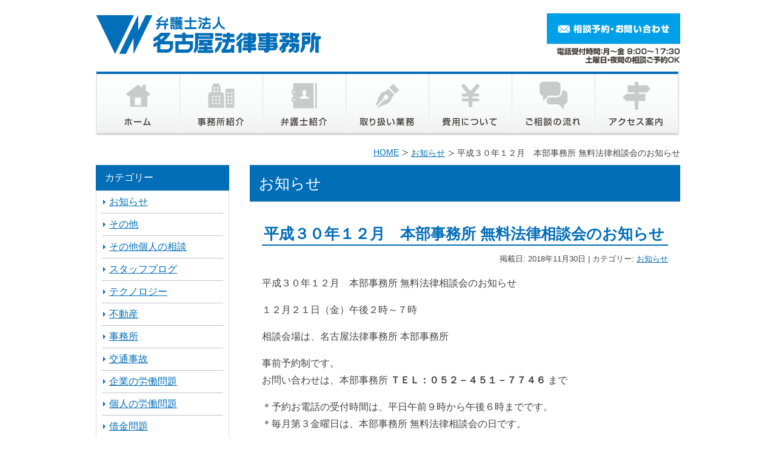

--- FILE ---
content_type: text/html; charset=UTF-8
request_url: https://www.nagoyalaw.com/2018/11/21-3.html
body_size: 82761
content:
<!DOCTYPE html>
<html lang="ja">
<head>
<!-- Google Tag Manager -->
<script>(function(w,d,s,l,i){w[l]=w[l]||[];w[l].push({'gtm.start': new Date().getTime(),event:'gtm.js'});var f=d.getElementsByTagName(s)[0], j=d.createElement(s),dl=l!='dataLayer'?'&l='+l:'';j.async=true;j.src= 'https://www.googletagmanager.com/gtm.js?id='+i+dl;f.parentNode.insertBefore(j,f);})(window,document,'script','dataLayer','GTM-T79TDC9');</script>
<!-- End Google Tag Manager -->
<meta charset="UTF-8" />
<link rel="shortcut icon" href="/favicon.ico">
<meta name="keywords" content="お知らせ,名古屋法律事務所,愛知県,債務整理,弁護士,法律相談" />
<meta name="description" content="平成３０年１２月　本部事務所 無料法律相談会のお知らせ １２月２１日（金）午後２時～７時 相談会場は、名古屋法律事務所 本部事務所 事前予約制です。 お問い合わせは、本部事務所 ＴＥＬ：０５２－４５１－７７４６ まで ＊予約お電話の受付時間" />

<!-- WP SiteManager OGP Tags -->
<meta property="og:title" content="平成３０年１２月　本部事務所 無料法律相談会のお知らせ" />
<meta property="og:type" content="article" />
<meta property="og:url" content="https://www.nagoyalaw.com/2018/11/21-3.html" />
<meta property="og:description" content="平成３０年１２月　本部事務所 無料法律相談会のお知らせ １２月２１日（金）午後２時～７時 相談会場は、名古屋法律事務所 本部事務所 事前予約制です。 お問い合わせは、本部事務所 ＴＥＬ：０５２－４５１－７７４６ まで ＊予約お電話の受付時間" />
<meta property="og:site_name" content="弁護士法人名古屋法律事務所 - 名古屋駅、港区東海通駅" />
<title>平成３０年１２月　本部事務所 無料法律相談会のお知らせ &#8211; 弁護士法人名古屋法律事務所 &#8211; 名古屋駅、港区東海通駅</title>
<meta name='robots' content='max-image-preview:large' />
	<style>img:is([sizes="auto" i], [sizes^="auto," i]) { contain-intrinsic-size: 3000px 1500px }</style>
	<link rel="alternate" type="application/rss+xml" title="弁護士法人名古屋法律事務所 - 名古屋駅、港区東海通駅 &raquo; フィード" href="https://www.nagoyalaw.com/feed" />
<script type="text/javascript">
/* <![CDATA[ */
window._wpemojiSettings = {"baseUrl":"https:\/\/s.w.org\/images\/core\/emoji\/15.0.3\/72x72\/","ext":".png","svgUrl":"https:\/\/s.w.org\/images\/core\/emoji\/15.0.3\/svg\/","svgExt":".svg","source":{"concatemoji":"https:\/\/www.nagoyalaw.com\/site2014\/wp-includes\/js\/wp-emoji-release.min.js?ver=6.7.2"}};
/*! This file is auto-generated */
!function(i,n){var o,s,e;function c(e){try{var t={supportTests:e,timestamp:(new Date).valueOf()};sessionStorage.setItem(o,JSON.stringify(t))}catch(e){}}function p(e,t,n){e.clearRect(0,0,e.canvas.width,e.canvas.height),e.fillText(t,0,0);var t=new Uint32Array(e.getImageData(0,0,e.canvas.width,e.canvas.height).data),r=(e.clearRect(0,0,e.canvas.width,e.canvas.height),e.fillText(n,0,0),new Uint32Array(e.getImageData(0,0,e.canvas.width,e.canvas.height).data));return t.every(function(e,t){return e===r[t]})}function u(e,t,n){switch(t){case"flag":return n(e,"\ud83c\udff3\ufe0f\u200d\u26a7\ufe0f","\ud83c\udff3\ufe0f\u200b\u26a7\ufe0f")?!1:!n(e,"\ud83c\uddfa\ud83c\uddf3","\ud83c\uddfa\u200b\ud83c\uddf3")&&!n(e,"\ud83c\udff4\udb40\udc67\udb40\udc62\udb40\udc65\udb40\udc6e\udb40\udc67\udb40\udc7f","\ud83c\udff4\u200b\udb40\udc67\u200b\udb40\udc62\u200b\udb40\udc65\u200b\udb40\udc6e\u200b\udb40\udc67\u200b\udb40\udc7f");case"emoji":return!n(e,"\ud83d\udc26\u200d\u2b1b","\ud83d\udc26\u200b\u2b1b")}return!1}function f(e,t,n){var r="undefined"!=typeof WorkerGlobalScope&&self instanceof WorkerGlobalScope?new OffscreenCanvas(300,150):i.createElement("canvas"),a=r.getContext("2d",{willReadFrequently:!0}),o=(a.textBaseline="top",a.font="600 32px Arial",{});return e.forEach(function(e){o[e]=t(a,e,n)}),o}function t(e){var t=i.createElement("script");t.src=e,t.defer=!0,i.head.appendChild(t)}"undefined"!=typeof Promise&&(o="wpEmojiSettingsSupports",s=["flag","emoji"],n.supports={everything:!0,everythingExceptFlag:!0},e=new Promise(function(e){i.addEventListener("DOMContentLoaded",e,{once:!0})}),new Promise(function(t){var n=function(){try{var e=JSON.parse(sessionStorage.getItem(o));if("object"==typeof e&&"number"==typeof e.timestamp&&(new Date).valueOf()<e.timestamp+604800&&"object"==typeof e.supportTests)return e.supportTests}catch(e){}return null}();if(!n){if("undefined"!=typeof Worker&&"undefined"!=typeof OffscreenCanvas&&"undefined"!=typeof URL&&URL.createObjectURL&&"undefined"!=typeof Blob)try{var e="postMessage("+f.toString()+"("+[JSON.stringify(s),u.toString(),p.toString()].join(",")+"));",r=new Blob([e],{type:"text/javascript"}),a=new Worker(URL.createObjectURL(r),{name:"wpTestEmojiSupports"});return void(a.onmessage=function(e){c(n=e.data),a.terminate(),t(n)})}catch(e){}c(n=f(s,u,p))}t(n)}).then(function(e){for(var t in e)n.supports[t]=e[t],n.supports.everything=n.supports.everything&&n.supports[t],"flag"!==t&&(n.supports.everythingExceptFlag=n.supports.everythingExceptFlag&&n.supports[t]);n.supports.everythingExceptFlag=n.supports.everythingExceptFlag&&!n.supports.flag,n.DOMReady=!1,n.readyCallback=function(){n.DOMReady=!0}}).then(function(){return e}).then(function(){var e;n.supports.everything||(n.readyCallback(),(e=n.source||{}).concatemoji?t(e.concatemoji):e.wpemoji&&e.twemoji&&(t(e.twemoji),t(e.wpemoji)))}))}((window,document),window._wpemojiSettings);
/* ]]> */
</script>
<style id='wp-emoji-styles-inline-css' type='text/css'>

	img.wp-smiley, img.emoji {
		display: inline !important;
		border: none !important;
		box-shadow: none !important;
		height: 1em !important;
		width: 1em !important;
		margin: 0 0.07em !important;
		vertical-align: -0.1em !important;
		background: none !important;
		padding: 0 !important;
	}
</style>
<link rel='stylesheet' id='wp-block-library-css' href='https://www.nagoyalaw.com/site2014/wp-includes/css/dist/block-library/style.min.css?ver=6.7.2' type='text/css' media='all' />
<style id='wp-block-library-inline-css' type='text/css'>
/* VK Color Palettes */
</style>
<link rel='stylesheet' id='vk-blocks/alert-css' href='https://www.nagoyalaw.com/site2014/wp-content/plugins/vk-blocks-pro/build/alert/style.css?ver=1.67.0.0' type='text/css' media='all' />
<link rel='stylesheet' id='vk-blocks/ancestor-page-list-css' href='https://www.nagoyalaw.com/site2014/wp-content/plugins/vk-blocks-pro/build/ancestor-page-list/style.css?ver=1.67.0.0' type='text/css' media='all' />
<link rel='stylesheet' id='vk-blocks/balloon-css' href='https://www.nagoyalaw.com/site2014/wp-content/plugins/vk-blocks-pro/build/balloon/style.css?ver=1.67.0.0' type='text/css' media='all' />
<link rel='stylesheet' id='vk-blocks/border-box-css' href='https://www.nagoyalaw.com/site2014/wp-content/plugins/vk-blocks-pro/build/border-box/style.css?ver=1.67.0.0' type='text/css' media='all' />
<link rel='stylesheet' id='vk-blocks/button-css' href='https://www.nagoyalaw.com/site2014/wp-content/plugins/vk-blocks-pro/build/button/style.css?ver=1.67.0.0' type='text/css' media='all' />
<link rel='stylesheet' id='vk-blocks/faq-css' href='https://www.nagoyalaw.com/site2014/wp-content/plugins/vk-blocks-pro/build/faq/style.css?ver=1.67.0.0' type='text/css' media='all' />
<link rel='stylesheet' id='vk-blocks/flow-css' href='https://www.nagoyalaw.com/site2014/wp-content/plugins/vk-blocks-pro/build/flow/style.css?ver=1.67.0.0' type='text/css' media='all' />
<link rel='stylesheet' id='vk-blocks/heading-css' href='https://www.nagoyalaw.com/site2014/wp-content/plugins/vk-blocks-pro/build/heading/style.css?ver=1.67.0.0' type='text/css' media='all' />
<link rel='stylesheet' id='vk-blocks/icon-css' href='https://www.nagoyalaw.com/site2014/wp-content/plugins/vk-blocks-pro/build/icon/style.css?ver=1.67.0.0' type='text/css' media='all' />
<link rel='stylesheet' id='vk-blocks/icon-outer-css' href='https://www.nagoyalaw.com/site2014/wp-content/plugins/vk-blocks-pro/build/icon-outer/style.css?ver=1.67.0.0' type='text/css' media='all' />
<link rel='stylesheet' id='vk-blocks/pr-blocks-css' href='https://www.nagoyalaw.com/site2014/wp-content/plugins/vk-blocks-pro/build/pr-blocks/style.css?ver=1.67.0.0' type='text/css' media='all' />
<link rel='stylesheet' id='vk-blocks/pr-content-css' href='https://www.nagoyalaw.com/site2014/wp-content/plugins/vk-blocks-pro/build/pr-content/style.css?ver=1.67.0.0' type='text/css' media='all' />
<link rel='stylesheet' id='vk-swiper-style-css' href='https://www.nagoyalaw.com/site2014/wp-content/plugins/vk-blocks-pro/vendor/vektor-inc/vk-swiper/src/assets/css/swiper-bundle.min.css?ver=11.0.2' type='text/css' media='all' />
<link rel='stylesheet' id='vk-blocks/slider-css' href='https://www.nagoyalaw.com/site2014/wp-content/plugins/vk-blocks-pro/build/slider/style.css?ver=1.67.0.0' type='text/css' media='all' />
<link rel='stylesheet' id='vk-blocks/slider-item-css' href='https://www.nagoyalaw.com/site2014/wp-content/plugins/vk-blocks-pro/build/slider-item/style.css?ver=1.67.0.0' type='text/css' media='all' />
<link rel='stylesheet' id='vk-blocks/spacer-css' href='https://www.nagoyalaw.com/site2014/wp-content/plugins/vk-blocks-pro/build/spacer/style.css?ver=1.67.0.0' type='text/css' media='all' />
<link rel='stylesheet' id='vk-blocks/staff-css' href='https://www.nagoyalaw.com/site2014/wp-content/plugins/vk-blocks-pro/build/staff/style.css?ver=1.67.0.0' type='text/css' media='all' />
<link rel='stylesheet' id='vk-blocks/accordion-css' href='https://www.nagoyalaw.com/site2014/wp-content/plugins/vk-blocks-pro/build/_pro/accordion/style.css?ver=1.67.0.0' type='text/css' media='all' />
<link rel='stylesheet' id='vk-blocks/animation-css' href='https://www.nagoyalaw.com/site2014/wp-content/plugins/vk-blocks-pro/build/_pro/animation/style.css?ver=1.67.0.0' type='text/css' media='all' />
<link rel='stylesheet' id='vk-blocks/breadcrumb-css' href='https://www.nagoyalaw.com/site2014/wp-content/plugins/vk-blocks-pro/build/_pro/breadcrumb/style.css?ver=1.67.0.0' type='text/css' media='all' />
<link rel='stylesheet' id='vk-blocks/blog-card-css' href='https://www.nagoyalaw.com/site2014/wp-content/plugins/vk-blocks-pro/build/_pro/blog-card/style.css?ver=1.67.0.0' type='text/css' media='all' />
<link rel='stylesheet' id='vk-blocks/blog-card-featured-image-css' href='https://www.nagoyalaw.com/site2014/wp-content/plugins/vk-blocks-pro/build/_pro/blog-card-featured-image/style.css?ver=1.67.0.0' type='text/css' media='all' />
<link rel='stylesheet' id='vk-blocks/blog-card-excerpt-css' href='https://www.nagoyalaw.com/site2014/wp-content/plugins/vk-blocks-pro/build/_pro/blog-card-excerpt/style.css?ver=1.67.0.0' type='text/css' media='all' />
<link rel='stylesheet' id='vk-blocks/blog-card-site-logo-css' href='https://www.nagoyalaw.com/site2014/wp-content/plugins/vk-blocks-pro/build/_pro/blog-card-site-logo/style.css?ver=1.67.0.0' type='text/css' media='all' />
<link rel='stylesheet' id='vk-blocks/button-outer-css' href='https://www.nagoyalaw.com/site2014/wp-content/plugins/vk-blocks-pro/build/_pro/button-outer/style.css?ver=1.67.0.0' type='text/css' media='all' />
<link rel='stylesheet' id='vk-blocks/card-css' href='https://www.nagoyalaw.com/site2014/wp-content/plugins/vk-blocks-pro/build/_pro/card/style.css?ver=1.67.0.0' type='text/css' media='all' />
<link rel='stylesheet' id='vk-blocks/card-item-css' href='https://www.nagoyalaw.com/site2014/wp-content/plugins/vk-blocks-pro/build/_pro/card-item/style.css?ver=1.67.0.0' type='text/css' media='all' />
<link rel='stylesheet' id='vk-blocks/child-page-css' href='https://www.nagoyalaw.com/site2014/wp-content/plugins/vk-blocks-pro/build/_pro/child-page/style.css?ver=1.67.0.0' type='text/css' media='all' />
<link rel='stylesheet' id='vk-blocks/dynamic-text-css' href='https://www.nagoyalaw.com/site2014/wp-content/plugins/vk-blocks-pro/build/_pro/dynamic-text/style.css?ver=1.67.0.0' type='text/css' media='all' />
<link rel='stylesheet' id='vk-blocks/grid-column-css' href='https://www.nagoyalaw.com/site2014/wp-content/plugins/vk-blocks-pro/build/_pro/grid-column/style.css?ver=1.67.0.0' type='text/css' media='all' />
<link rel='stylesheet' id='vk-blocks/grid-column-item-css' href='https://www.nagoyalaw.com/site2014/wp-content/plugins/vk-blocks-pro/build/_pro/grid-column-item/style.css?ver=1.67.0.0' type='text/css' media='all' />
<link rel='stylesheet' id='vk-blocks/gridcolcard-css' href='https://www.nagoyalaw.com/site2014/wp-content/plugins/vk-blocks-pro/build/_pro/gridcolcard/style.css?ver=1.67.0.0' type='text/css' media='all' />
<link rel='stylesheet' id='vk-blocks/icon-card-css' href='https://www.nagoyalaw.com/site2014/wp-content/plugins/vk-blocks-pro/build/_pro/icon-card/style.css?ver=1.67.0.0' type='text/css' media='all' />
<link rel='stylesheet' id='vk-blocks/icon-card-item-css' href='https://www.nagoyalaw.com/site2014/wp-content/plugins/vk-blocks-pro/build/_pro/icon-card-item/style.css?ver=1.67.0.0' type='text/css' media='all' />
<link rel='stylesheet' id='vk-blocks/outer-css' href='https://www.nagoyalaw.com/site2014/wp-content/plugins/vk-blocks-pro/build/_pro/outer/style.css?ver=1.67.0.0' type='text/css' media='all' />
<link rel='stylesheet' id='vk-blocks/post-new-badge-css' href='https://www.nagoyalaw.com/site2014/wp-content/plugins/vk-blocks-pro/build/_pro/post-new-badge/style.css?ver=1.67.0.0' type='text/css' media='all' />
<link rel='stylesheet' id='vk-blocks/post-category-badge-css' href='https://www.nagoyalaw.com/site2014/wp-content/plugins/vk-blocks-pro/build/_pro/post-category-badge/style.css?ver=1.67.0.0' type='text/css' media='all' />
<link rel='stylesheet' id='vk-blocks/step-css' href='https://www.nagoyalaw.com/site2014/wp-content/plugins/vk-blocks-pro/build/_pro/step/style.css?ver=1.67.0.0' type='text/css' media='all' />
<link rel='stylesheet' id='vk-blocks/step-item-css' href='https://www.nagoyalaw.com/site2014/wp-content/plugins/vk-blocks-pro/build/_pro/step-item/style.css?ver=1.67.0.0' type='text/css' media='all' />
<link rel='stylesheet' id='vk-blocks/table-of-contents-new-css' href='https://www.nagoyalaw.com/site2014/wp-content/plugins/vk-blocks-pro/build/_pro/table-of-contents-new/style.css?ver=1.67.0.0' type='text/css' media='all' />
<link rel='stylesheet' id='vk-blocks/taxonomy-css' href='https://www.nagoyalaw.com/site2014/wp-content/plugins/vk-blocks-pro/build/_pro/taxonomy/style.css?ver=1.67.0.0' type='text/css' media='all' />
<link rel='stylesheet' id='vk-blocks/timeline-item-css' href='https://www.nagoyalaw.com/site2014/wp-content/plugins/vk-blocks-pro/build/_pro/timeline-item/style.css?ver=1.67.0.0' type='text/css' media='all' />
<style id='classic-theme-styles-inline-css' type='text/css'>
/*! This file is auto-generated */
.wp-block-button__link{color:#fff;background-color:#32373c;border-radius:9999px;box-shadow:none;text-decoration:none;padding:calc(.667em + 2px) calc(1.333em + 2px);font-size:1.125em}.wp-block-file__button{background:#32373c;color:#fff;text-decoration:none}
</style>
<style id='global-styles-inline-css' type='text/css'>
:root{--wp--preset--aspect-ratio--square: 1;--wp--preset--aspect-ratio--4-3: 4/3;--wp--preset--aspect-ratio--3-4: 3/4;--wp--preset--aspect-ratio--3-2: 3/2;--wp--preset--aspect-ratio--2-3: 2/3;--wp--preset--aspect-ratio--16-9: 16/9;--wp--preset--aspect-ratio--9-16: 9/16;--wp--preset--color--black: #000000;--wp--preset--color--cyan-bluish-gray: #abb8c3;--wp--preset--color--white: #ffffff;--wp--preset--color--pale-pink: #f78da7;--wp--preset--color--vivid-red: #cf2e2e;--wp--preset--color--luminous-vivid-orange: #ff6900;--wp--preset--color--luminous-vivid-amber: #fcb900;--wp--preset--color--light-green-cyan: #7bdcb5;--wp--preset--color--vivid-green-cyan: #00d084;--wp--preset--color--pale-cyan-blue: #8ed1fc;--wp--preset--color--vivid-cyan-blue: #0693e3;--wp--preset--color--vivid-purple: #9b51e0;--wp--preset--gradient--vivid-cyan-blue-to-vivid-purple: linear-gradient(135deg,rgba(6,147,227,1) 0%,rgb(155,81,224) 100%);--wp--preset--gradient--light-green-cyan-to-vivid-green-cyan: linear-gradient(135deg,rgb(122,220,180) 0%,rgb(0,208,130) 100%);--wp--preset--gradient--luminous-vivid-amber-to-luminous-vivid-orange: linear-gradient(135deg,rgba(252,185,0,1) 0%,rgba(255,105,0,1) 100%);--wp--preset--gradient--luminous-vivid-orange-to-vivid-red: linear-gradient(135deg,rgba(255,105,0,1) 0%,rgb(207,46,46) 100%);--wp--preset--gradient--very-light-gray-to-cyan-bluish-gray: linear-gradient(135deg,rgb(238,238,238) 0%,rgb(169,184,195) 100%);--wp--preset--gradient--cool-to-warm-spectrum: linear-gradient(135deg,rgb(74,234,220) 0%,rgb(151,120,209) 20%,rgb(207,42,186) 40%,rgb(238,44,130) 60%,rgb(251,105,98) 80%,rgb(254,248,76) 100%);--wp--preset--gradient--blush-light-purple: linear-gradient(135deg,rgb(255,206,236) 0%,rgb(152,150,240) 100%);--wp--preset--gradient--blush-bordeaux: linear-gradient(135deg,rgb(254,205,165) 0%,rgb(254,45,45) 50%,rgb(107,0,62) 100%);--wp--preset--gradient--luminous-dusk: linear-gradient(135deg,rgb(255,203,112) 0%,rgb(199,81,192) 50%,rgb(65,88,208) 100%);--wp--preset--gradient--pale-ocean: linear-gradient(135deg,rgb(255,245,203) 0%,rgb(182,227,212) 50%,rgb(51,167,181) 100%);--wp--preset--gradient--electric-grass: linear-gradient(135deg,rgb(202,248,128) 0%,rgb(113,206,126) 100%);--wp--preset--gradient--midnight: linear-gradient(135deg,rgb(2,3,129) 0%,rgb(40,116,252) 100%);--wp--preset--font-size--small: 13px;--wp--preset--font-size--medium: 20px;--wp--preset--font-size--large: 36px;--wp--preset--font-size--x-large: 42px;--wp--preset--spacing--20: 0.44rem;--wp--preset--spacing--30: 0.67rem;--wp--preset--spacing--40: 1rem;--wp--preset--spacing--50: 1.5rem;--wp--preset--spacing--60: 2.25rem;--wp--preset--spacing--70: 3.38rem;--wp--preset--spacing--80: 5.06rem;--wp--preset--shadow--natural: 6px 6px 9px rgba(0, 0, 0, 0.2);--wp--preset--shadow--deep: 12px 12px 50px rgba(0, 0, 0, 0.4);--wp--preset--shadow--sharp: 6px 6px 0px rgba(0, 0, 0, 0.2);--wp--preset--shadow--outlined: 6px 6px 0px -3px rgba(255, 255, 255, 1), 6px 6px rgba(0, 0, 0, 1);--wp--preset--shadow--crisp: 6px 6px 0px rgba(0, 0, 0, 1);}:where(.is-layout-flex){gap: 0.5em;}:where(.is-layout-grid){gap: 0.5em;}body .is-layout-flex{display: flex;}.is-layout-flex{flex-wrap: wrap;align-items: center;}.is-layout-flex > :is(*, div){margin: 0;}body .is-layout-grid{display: grid;}.is-layout-grid > :is(*, div){margin: 0;}:where(.wp-block-columns.is-layout-flex){gap: 2em;}:where(.wp-block-columns.is-layout-grid){gap: 2em;}:where(.wp-block-post-template.is-layout-flex){gap: 1.25em;}:where(.wp-block-post-template.is-layout-grid){gap: 1.25em;}.has-black-color{color: var(--wp--preset--color--black) !important;}.has-cyan-bluish-gray-color{color: var(--wp--preset--color--cyan-bluish-gray) !important;}.has-white-color{color: var(--wp--preset--color--white) !important;}.has-pale-pink-color{color: var(--wp--preset--color--pale-pink) !important;}.has-vivid-red-color{color: var(--wp--preset--color--vivid-red) !important;}.has-luminous-vivid-orange-color{color: var(--wp--preset--color--luminous-vivid-orange) !important;}.has-luminous-vivid-amber-color{color: var(--wp--preset--color--luminous-vivid-amber) !important;}.has-light-green-cyan-color{color: var(--wp--preset--color--light-green-cyan) !important;}.has-vivid-green-cyan-color{color: var(--wp--preset--color--vivid-green-cyan) !important;}.has-pale-cyan-blue-color{color: var(--wp--preset--color--pale-cyan-blue) !important;}.has-vivid-cyan-blue-color{color: var(--wp--preset--color--vivid-cyan-blue) !important;}.has-vivid-purple-color{color: var(--wp--preset--color--vivid-purple) !important;}.has-black-background-color{background-color: var(--wp--preset--color--black) !important;}.has-cyan-bluish-gray-background-color{background-color: var(--wp--preset--color--cyan-bluish-gray) !important;}.has-white-background-color{background-color: var(--wp--preset--color--white) !important;}.has-pale-pink-background-color{background-color: var(--wp--preset--color--pale-pink) !important;}.has-vivid-red-background-color{background-color: var(--wp--preset--color--vivid-red) !important;}.has-luminous-vivid-orange-background-color{background-color: var(--wp--preset--color--luminous-vivid-orange) !important;}.has-luminous-vivid-amber-background-color{background-color: var(--wp--preset--color--luminous-vivid-amber) !important;}.has-light-green-cyan-background-color{background-color: var(--wp--preset--color--light-green-cyan) !important;}.has-vivid-green-cyan-background-color{background-color: var(--wp--preset--color--vivid-green-cyan) !important;}.has-pale-cyan-blue-background-color{background-color: var(--wp--preset--color--pale-cyan-blue) !important;}.has-vivid-cyan-blue-background-color{background-color: var(--wp--preset--color--vivid-cyan-blue) !important;}.has-vivid-purple-background-color{background-color: var(--wp--preset--color--vivid-purple) !important;}.has-black-border-color{border-color: var(--wp--preset--color--black) !important;}.has-cyan-bluish-gray-border-color{border-color: var(--wp--preset--color--cyan-bluish-gray) !important;}.has-white-border-color{border-color: var(--wp--preset--color--white) !important;}.has-pale-pink-border-color{border-color: var(--wp--preset--color--pale-pink) !important;}.has-vivid-red-border-color{border-color: var(--wp--preset--color--vivid-red) !important;}.has-luminous-vivid-orange-border-color{border-color: var(--wp--preset--color--luminous-vivid-orange) !important;}.has-luminous-vivid-amber-border-color{border-color: var(--wp--preset--color--luminous-vivid-amber) !important;}.has-light-green-cyan-border-color{border-color: var(--wp--preset--color--light-green-cyan) !important;}.has-vivid-green-cyan-border-color{border-color: var(--wp--preset--color--vivid-green-cyan) !important;}.has-pale-cyan-blue-border-color{border-color: var(--wp--preset--color--pale-cyan-blue) !important;}.has-vivid-cyan-blue-border-color{border-color: var(--wp--preset--color--vivid-cyan-blue) !important;}.has-vivid-purple-border-color{border-color: var(--wp--preset--color--vivid-purple) !important;}.has-vivid-cyan-blue-to-vivid-purple-gradient-background{background: var(--wp--preset--gradient--vivid-cyan-blue-to-vivid-purple) !important;}.has-light-green-cyan-to-vivid-green-cyan-gradient-background{background: var(--wp--preset--gradient--light-green-cyan-to-vivid-green-cyan) !important;}.has-luminous-vivid-amber-to-luminous-vivid-orange-gradient-background{background: var(--wp--preset--gradient--luminous-vivid-amber-to-luminous-vivid-orange) !important;}.has-luminous-vivid-orange-to-vivid-red-gradient-background{background: var(--wp--preset--gradient--luminous-vivid-orange-to-vivid-red) !important;}.has-very-light-gray-to-cyan-bluish-gray-gradient-background{background: var(--wp--preset--gradient--very-light-gray-to-cyan-bluish-gray) !important;}.has-cool-to-warm-spectrum-gradient-background{background: var(--wp--preset--gradient--cool-to-warm-spectrum) !important;}.has-blush-light-purple-gradient-background{background: var(--wp--preset--gradient--blush-light-purple) !important;}.has-blush-bordeaux-gradient-background{background: var(--wp--preset--gradient--blush-bordeaux) !important;}.has-luminous-dusk-gradient-background{background: var(--wp--preset--gradient--luminous-dusk) !important;}.has-pale-ocean-gradient-background{background: var(--wp--preset--gradient--pale-ocean) !important;}.has-electric-grass-gradient-background{background: var(--wp--preset--gradient--electric-grass) !important;}.has-midnight-gradient-background{background: var(--wp--preset--gradient--midnight) !important;}.has-small-font-size{font-size: var(--wp--preset--font-size--small) !important;}.has-medium-font-size{font-size: var(--wp--preset--font-size--medium) !important;}.has-large-font-size{font-size: var(--wp--preset--font-size--large) !important;}.has-x-large-font-size{font-size: var(--wp--preset--font-size--x-large) !important;}
:where(.wp-block-post-template.is-layout-flex){gap: 1.25em;}:where(.wp-block-post-template.is-layout-grid){gap: 1.25em;}
:where(.wp-block-columns.is-layout-flex){gap: 2em;}:where(.wp-block-columns.is-layout-grid){gap: 2em;}
:root :where(.wp-block-pullquote){font-size: 1.5em;line-height: 1.6;}
</style>
<link rel='stylesheet' id='biz-cal-style-css' href='https://www.nagoyalaw.com/site2014/wp-content/plugins/biz-calendar/biz-cal.css?ver=2.2.0' type='text/css' media='all' />
<link rel='stylesheet' id='vk-components-style-css' href='https://www.nagoyalaw.com/site2014/wp-content/plugins/vk-blocks-pro/build/vk-components.css?ver=1705892799' type='text/css' media='all' />
<link rel='stylesheet' id='vkblocks-bootstrap-css' href='https://www.nagoyalaw.com/site2014/wp-content/plugins/vk-blocks-pro/build/bootstrap_vk_using.css?ver=4.3.1' type='text/css' media='all' />
<link rel='stylesheet' id='set_vk_post_autor_css-css' href='https://www.nagoyalaw.com/site2014/wp-content/plugins/vk-post-author-display/assets/css/vk-post-author.css?ver=1.25.1' type='text/css' media='all' />
<link rel='stylesheet' id='bace-style-css' href='https://www.nagoyalaw.com/site2014/wp-content/themes/nagoya-law/css/base.css?ver=20250910072935' type='text/css' media='all' />
<link rel='stylesheet' id='single-style-css' href='https://www.nagoyalaw.com/site2014/wp-content/themes/nagoya-law/css/single.css?ver=20201015030931' type='text/css' media='all' />
<link rel='stylesheet' id='vk-blocks-build-css-css' href='https://www.nagoyalaw.com/site2014/wp-content/plugins/vk-blocks-pro/build/block-build.css?ver=1.67.0.0' type='text/css' media='all' />
<style id='vk-blocks-build-css-inline-css' type='text/css'>
:root {--vk_flow-arrow: url(https://www.nagoyalaw.com/site2014/wp-content/plugins/vk-blocks-pro/inc/vk-blocks/images/arrow_bottom.svg);--vk_image-mask-wave01: url(https://www.nagoyalaw.com/site2014/wp-content/plugins/vk-blocks-pro/inc/vk-blocks/images/wave01.svg);--vk_image-mask-wave02: url(https://www.nagoyalaw.com/site2014/wp-content/plugins/vk-blocks-pro/inc/vk-blocks/images/wave02.svg);--vk_image-mask-wave03: url(https://www.nagoyalaw.com/site2014/wp-content/plugins/vk-blocks-pro/inc/vk-blocks/images/wave03.svg);--vk_image-mask-wave04: url(https://www.nagoyalaw.com/site2014/wp-content/plugins/vk-blocks-pro/inc/vk-blocks/images/wave04.svg);}
:root { --vk-size-text: 16px; /* --vk-color-primary is deprecated. */ --vk-color-primary:#337ab7; }

	:root {

		--vk-balloon-border-width:1px;

		--vk-balloon-speech-offset:-12px;
	}
	
</style>
<link rel='stylesheet' id='vk-font-awesome-css' href='https://www.nagoyalaw.com/site2014/wp-content/plugins/vk-blocks-pro/vendor/vektor-inc/font-awesome-versions/src/versions/6/css/all.min.css?ver=6.4.2' type='text/css' media='all' />
<script type="text/javascript" src="https://www.nagoyalaw.com/site2014/wp-includes/js/jquery/jquery.min.js?ver=3.7.1" id="jquery-core-js"></script>
<script type="text/javascript" src="https://www.nagoyalaw.com/site2014/wp-includes/js/jquery/jquery-migrate.min.js?ver=3.4.1" id="jquery-migrate-js"></script>
<script type="text/javascript" id="biz-cal-script-js-extra">
/* <![CDATA[ */
var bizcalOptions = {"holiday_title":"\u4e8b\u52d9\u6240\u4f11\u696d\u65e5","sun":"on","sat":"on","temp_holidays":"2015-01-01\r\n2015-01-02\r\n2015-01-12\r\n2015-02-11\r\n2015-03-21\r\n2015-05-04\r\n2015-05-05\r\n2015-05-06\r\n2015-07-20\r\n2015-09-21\r\n2015-09-22\r\n2015-09-23\r\n2015-10-12\r\n2015-11-03\r\n2015-11-23\r\n2015-12-23\r\n2016-01-01\r\n2016-01-02\r\n2016-01-03\r\n2016-01-04\r\n2016-01-11\r\n2016-02-11\r\n2016-03-21\r\n2016-04-29\r\n2016-05-03\r\n2016-05-04\r\n2016-05-05\r\n2016-07-18\r\n2016-08-11\r\n2016-09-19\r\n2016-09-22\r\n2016-10-10\r\n2016-11-03\r\n2016-11-23\r\n2016-12-23\r\n2016-12-29\r\n2016-12-30\r\n2016-12-31\r\n2017-01-01\r\n2017-01-02\r\n2017-01-03\r\n2017-01-04\r\n2017-01-07\r\n2017-01-08\r\n2017-01-09\r\n2017-01-14\r\n2017-01-15\r\n2017-01-21\r\n2017-01-22\r\n2017-01-28\r\n2017-01-29\r\n2017-02-04\r\n2017-02-05\r\n2017-02-11\r\n2017-02-12\r\n2017-02-18\r\n2017-02-19\r\n2017-02-25\r\n2017-02-26\r\n2017-03-04\r\n2017-03-05\r\n2017-03-11\r\n2017-03-12\r\n2017-03-18\r\n2017-03-19\r\n2017-03-20\r\n2017-03-25\r\n2017-03-26\r\n2017-04-01\r\n2017-04-02\r\n2017-04-08\r\n2017-04-09\r\n2017-04-15\r\n2017-04-16\r\n2017-04-22\r\n2017-04-23\r\n2017-04-29\r\n2017-04-30\r\n2017-05-01\r\n2017-05-03\r\n2017-05-04\r\n2017-05-05\r\n2017-05-06\r\n2017-05-07\r\n2017-05-13\r\n2017-05-14\r\n2017-05-20\r\n2017-05-21\r\n2017-05-27\r\n2017-05-28\r\n2017-06-03\r\n2017-06-04\r\n2017-06-10\r\n2017-06-11\r\n2017-06-17\r\n2017-06-18\r\n2017-06-24\r\n2017-06-25\r\n2017-07-01\r\n2017-07-02\r\n2017-07-08\r\n2017-07-09\r\n2017-07-15\r\n2017-07-16\r\n2017-07-17\r\n2017-07-22\r\n2017-07-23\r\n2017-07-29\r\n2017-07-30\r\n2017-08-05\r\n2017-08-06\r\n2017-08-11\r\n2017-08-12\r\n2017-08-13\r\n2017-08-19\r\n2017-08-20\r\n2017-08-26\r\n2017-08-27\r\n2017-09-02\r\n2017-09-03\r\n2017-09-09\r\n2017-09-10\r\n2017-09-16\r\n2017-09-17\r\n2017-09-18\r\n2017-09-23\r\n2017-09-24\r\n2017-09-30\r\n2017-10-01\r\n2017-10-07\r\n2017-10-08\r\n2017-10-09\r\n2017-10-14\r\n2017-10-15\r\n2017-10-21\r\n2017-10-22\r\n2017-10-28\r\n2017-10-29\r\n2017-11-03\r\n2017-11-04\r\n2017-11-05\r\n2017-11-11\r\n2017-11-12\r\n2017-11-18\r\n2017-11-19\r\n2017-11-23\r\n2017-11-25\r\n2017-11-26\r\n2017-12-02\r\n2017-12-03\r\n2017-12-09\r\n2017-12-10\r\n2017-12-16\r\n2017-12-17\r\n2017-12-23\r\n2017-12-24\r\n2017-12-29\r\n2017-12-30\r\n2017-12-31\r\n2018-01-01\r\n2018-01-02\r\n2018-01-03\r\n2018-01-04\r\n2018-01-06\r\n2018-01-07\r\n2018-01-08\r\n2018-01-13\r\n2018-01-14\r\n2018-01-20\r\n2018-01-21\r\n2018-01-27\r\n2018-01-28\r\n2018-02-03\r\n2018-02-04\r\n2018-02-10\r\n2018-02-11\r\n2018-02-12\r\n2018-02-17\r\n2018-02-17\r\n2018-02-24\r\n2018-02-25\r\n2018-03-03\r\n2018-03-04\r\n2018-03-10\r\n2018-03-11\r\n2018-03-17\r\n2018-03-18\r\n2018-03-21\r\n2018-03-24\r\n2018-03-25\r\n2018-03-31\r\n2018-04-01\r\n2018-04-07\r\n2018-04-08\r\n2018-04-14\r\n2018-04-15\r\n2018-04-21\r\n2018-04-22\r\n2018-04-28\r\n2018-04-29\r\n2018-04-30\r\n2018-05-03\r\n2018-05-04\r\n2018-05-05\r\n2018-05-06\r\n2018-05-12\r\n2018-05-13\r\n2018-05-19\r\n2018-05-20\r\n2018-05-26\r\n2018-05-27\r\n2018-06-02\r\n2018-06-03\r\n2018-06-09\r\n2018-06-10\r\n2018-06-16\r\n2018-06-17\r\n2018-06-23\r\n2018-06-24\r\n2018-06-30\r\n2018-07-01\r\n2018-07-07\r\n2018-07-08\r\n2018-07-14\r\n2018-07-15\r\n2018-07-16\r\n2018-07-21\r\n2018-07-22\r\n2018-07-28\r\n2018-07-29\r\n2018-08-04\r\n2018-08-05\r\n2018-08-11\r\n2018-08-12\r\n2018-08-18\r\n2018-08-19\r\n2018-08-25\r\n2018-08-26\r\n2018-09-01\r\n2018-09-02\r\n2018-09-08\r\n2018-09-09\r\n2018-09-15\r\n2018-09-16\r\n2018-09-17\r\n2018-09-22\r\n2018-09-23\r\n2018-09-24\r\n2018-09-29\r\n2018-09-30\r\n2018-10-06\r\n2018-10-07\r\n2018-10-08\r\n2018-10-13\r\n2018-10-14\r\n2018-10-20\r\n2018-10-21\r\n2018-10-27\r\n2018-10-28\r\n2018-11-03\r\n2018-11-04\r\n2018-11-10\r\n2018-11-11\r\n2018-11-17\r\n2018-11-18\r\n2018-11-23\r\n2018-11-24\r\n2018-11-25\r\n2018-12-01\r\n2018-12-02\r\n2018-12-18\r\n2018-12-09\r\n2018-12-15\r\n2018-12-16\r\n2018-12-22\r\n2018-12-23\r\n2018-12-24\r\n2018-12-29\r\n2018-12-30\r\n2018-12-31\r\n2019-01-01\r\n2019-01-02\r\n2019-01-03\r\n2019-01-04\r\n2019-01-05\r\n2019-01-06\r\n2019-01-12\r\n2019-01-13\r\n2019-01-14\r\n2019-01-19\r\n2019-01-20\r\n2019-01-26\r\n2019-01-27\r\n2019-02-11\r\n2019-03-21\r\n2019-04-29\r\n2019-04-30\r\n2019-05-01\r\n2019-05-02\r\n2019-05-03\r\n2019-05-06\r\n2019-07-15\r\n2019-12-30\r\n2019-12-31\r\n2020-01-01\r\n2020-01-02\r\n2020-01-03\r\n2020-08-13\r\n2020-08-14\r\n2023-05-03\r\n2023-05-04\r\n2023-05-05\r\n2023-07-17\r\n2023-07-22\r\n2023-08-11\r\n2023-09-18\r\n2023-09-22\r\n2023-09-23\r\n2023-10-09\r\n2023-11-03\r\n2023-11-23\r\n2023-12-29\r\n2024-01-01\r\n2024-01-02\r\n2024-01-03\r\n2024-01-04\r\n2024-01-08\r\n2024-02-12\r\n2024-02-23\r\n2024-05-01\r\n2024-05-03\r\n2024-05-06\r\n2024-07-15\r\n2024-08-12\r\n2024-09-16\r\n2024-09-23\r\n2024-10-14\r\n2024-11-04\r\n2024-11-23\r\n2025-01-01\r\n2025-01-13\r\n2025-02-11\r\n2025-02-24\r\n2025-03-20\r\n2025-04-29\r\n2025-05-01\r\n2025-05-03\r\n2025-05-04\r\n2025-05-05\r\n2025-05-06\r\n2025-09-15\r\n2025-09-23\r\n2025-09-26\r\n2025-10-13\r\n2025-11-03\r\n2025-11-24\r\n2025-12-29\r\n2025-12-30\r\n2025-12-31\r\n2026-01-01\r\n2026-01-02\r\n2026-01-12\r\n2026-02-11\r\n2026-02-23\r\n2026-03-20\r\n2026-04-29\r\n2026-05-01","temp_weekdays":"","eventday_title":"\u571f\u66dc\u30fb\u591c\u9593\u76f8\u8ac7\u5b9f\u65bd\u65e5","eventday_url":"","eventdays":"2014-05-10\r\n2014-05-17\r\n2014-05-24\r\n2014-05-31\r\n2014-06-07\r\n2014-06-14\r\n2014-06-21\r\n2014-06-28\r\n2014-07-05\r\n2014-07-12\r\n2014-07-19\r\n2014-07-26\r\n2014-08-02\r\n2014-08-09\r\n2014-08-16\r\n2014-08-23\r\n2014-08-30\r\n2014-09-01\r\n2014-09-02\r\n2014-09-08\r\n2014-09-12\r\n2014-09-13\r\n2014-09-16\r\n2014-09-19\r\n2014-09-22\r\n2014-09-24\r\n2014-09-25\r\n2014-09-29\r\n2014-09-30\r\n2014-10-01\r\n2014-10-02\r\n2014-10-03\r\n2014-10-04\r\n2014-10-06\r\n2014-10-08\r\n2014-10-10\r\n2014-10-18\r\n2014-10-21\r\n2014-10-22\r\n2014-10-25\r\n2014-10-28\r\n2014-11-01\r\n2014-11-04\r\n2014-11-06\r\n2014-11-08\r\n2014-11-11\r\n2014-11-12\r\n2014-11-13\r\n2014-11-17\r\n2014-11-20\r\n2014-11-25\r\n2014-11-26\r\n2014-11-27\r\n2014-11-28\r\n2014-11-29\r\n2014-12-01\r\n2014-12-03\r\n2014-12-06\r\n2014-12-12\r\n2014-12-13\r\n2014-12-15\r\n2014-12-24\r\n2014-12-25\r\n2015-01-05\r\n2015-01-10\r\n2015-01-16\r\n2015-01-19\r\n2015-01-22\r\n2015-01-24\r\n2015-01-26\r\n2015-01-31\r\n2015-02-02\r\n2015-02-03\r\n2015-02-09\r\n2015-02-12\r\n2015-02-14\r\n2015-02-21\r\n2015-02-23\r\n2015-02-28\r\n2015-03-02\r\n2015-03-06\r\n2015-03-07\r\n2015-03-08\r\n2015-03-14\r\n2015-03-16\r\n2015-03-23\r\n2015-03-27\r\n2015-03-30\r\n2015-03-31\r\n2015-04-04\r\n2015-04-06\r\n2015-04-09\r\n2015-04-11\r\n2015-04-13\r\n2015-04-16\r\n2015-04-17\r\n2015-04-18\r\n2015-04-20\r\n2015-04-21\r\n2015-04-25\r\n2015-04-27\r\n2015-04-28\r\n2015-05-11\r\n2015-05-15\r\n2015-05-16\r\n2015-05-18\r\n2015-05-20\r\n2015-05-23\r\n2015-05-30\r\n2015-06-01\r\n2015-06-02\r\n2015-06-06\r\n2015-06-08\r\n2015-06-17\r\n2015-06-19\r\n2015-06-22\r\n2015-06-27\r\n2015-06-29\r\n2015-07-02\r\n2015-07-04\r\n2015-07-06\r\n2015-07-11\r\n2015-07-13\r\n2015-07-17\r\n2015-07-18\r\n2015-07-21\r\n2015-07-25\r\n2015-07-28\r\n2015-08-01\r\n2015-08-03\r\n2015-08-04\r\n2015-08-08\r\n2015-08-10\r\n2015-08-17\r\n2015-08-21\r\n2015-08-22\r\n2015-08-24\r\n2015-08-29\r\n2015-08-31\r\n2015-09-05\r\n2015-09-07\r\n2015-09-12\r\n2015-09-14\r\n2015-09-18\r\n2015-09-19\r\n2015-09-26\r\n2015-09-28\r\n2015-10-03\r\n2015-10-05\r\n2015-10-08\r\n2015-10-10\r\n2015-10-15\r\n2015-10-17\r\n2015-10-19\r\n2015-10-22\r\n2015-10-26\r\n2015-10-28\r\n2015-10-31\r\n2015-11-02\r\n2015-11-06\r\n2015-11-07\r\n2015-11-09\r\n2015-11-14\r\n2015-11-16\r\n2015-11-21\r\n2015-11-24\r\n2015-11-28\r\n2015-12-05\r\n2015-12-12\r\n2015-12-14\r\n2015-12-19\r\n2015-12-21\r\n2015-12-26\r\n2016-01-05\r\n2016-01-09\r\n2016-01-12\r\n2016-01-16\r\n2016-01-18\r\n2016-01-20\r\n2016-01-23\r\n2016-01-25\r\n2016-01-27\r\n2016-01-30\r\n2016-02-03\r\n2016-02-06\r\n2016-02-10\r\n2016-02-13\r\n2016-02-18\r\n2016-02-20\r\n2016-02-22\r\n2016-02-27\r\n2016-02-29\r\n2016-03-05\r\n2016-03-12\r\n2016-03-19\r\n2016-03-23\r\n2016-03-24\r\n2016-03-26\r\n2016-03-28\r\n2016-04-02\r\n2016-04-09\r\n2016-04-15\r\n2016-04-18\r\n2016-04-20\r\n2016-04-23\r\n2016-04-25\r\n2016-04-26\r\n2016-04-30\r\n2016-05-06\r\n2016-05-07\r\n2016-05-09\r\n2016-05-14\r\n2016-05-20\r\n2016-05-21\r\n2016-05-23\r\n2016-05-28\r\n2016-05-30\r\n2016-06-04\r\n2016-06-11\r\n2016-06-17\r\n2016-06-18\r\n2016-06-20\r\n2016-06-25\r\n2016-06-27\r\n2016-07-02\r\n2016-07-04\r\n2016-07-11\r\n2016-07-16\r\n2016-07-19\r\n2016-07-23\r\n2016-07-26\r\n2016-07-30\r\n2016-08-04\r\n2016-08-06\r\n2016-08-13\r\n2016-08-18\r\n2016-08-19\r\n2016-08-20\r\n2016-08-27\r\n2016-08-29\r\n2016-09-03\r\n2016-09-05\r\n2016-09-10\r\n2016-09-13\r\n2016-09-17\r\n2016-09-20\r\n2016-09-26\r\n2016-10-03\r\n2016-10-08\r\n2016-10-20\r\n2016-10-22\r\n2016-10-24\r\n2016-10-29\r\n2016-11-09\r\n2016-11-12\r\n2016-11-14\r\n2016-11-18\r\n2016-11-19\r\n2016-11-21\r\n2016-11-26\r\n2016-11-28\r\n2016-12-07\r\n2016-12-08\r\n2016-12-12\r\n2016-12-13\r\n2016-12-16\r\n2016-12-17\r\n2016-12-24\r\n2016-12-26\r\n2017-01-05\r\n2017-01-07\r\n2017-01-10\r\n2017-01-14\r\n2017-01-16\r\n2017-01-20\r\n2017-01-23\r\n2017-01-26\r\n2017-01-28\r\n2017-01-30\r\n2017-02-04\r\n2017-02-06\r\n2017-02-13\r\n2017-02-18\r\n2017-02-20\r\n2017-02-25\r\n2017-02-28\r\n2017-03-02\r\n2017-03-04\r\n2017-03-06\r\n2017-03-11\r\n2017-03-13\r\n2017-03-17\r\n2017-03-21\r\n2017-03-27\r\n2017-04-01\r\n2017-04-08\r\n2017-04-10\r\n2017-04-20\r\n2017-04-21\r\n2017-04-22\r\n2017-04-24\r\n2017-05-08\r\n2017-05-13\r\n2017-05-20\r\n2017-05-22\r\n2017-05-27\r\n2017-05-29\r\n2017-06-05\r\n2017-06-10\r\n2017-06-12\r\n2017-06-20\r\n2017-06-24\r\n2017-06-26\r\n2017-07-12\r\n2017-07-15\r\n2017-07-18\r\n2017-07-20\r\n2017-07-22\r\n2017-07-24\r\n2017-07-28\r\n2017-08-05\r\n2017-08-07\r\n2017-08-12\r\n2017-08-14\r\n2017-08-18\r\n2017-08-25\r\n2017-08-26\r\n2017-08-28\r\n2017-09-04\r\n2017-09-09\r\n2017-09-15\r\n2017-09-16\r\n2017-09-19\r\n2017-09-20\r\n2017-09-23\r\n2017-09-30\r\n2017-10-03\r\n2017-10-07\r\n2017-10-10\r\n2017-10-14\r\n2017-10-17\r\n2017-10-20\r\n2017-10-21\r\n2017-10-23\r\n2017-10-28\r\n2017-10-30\r\n2017-11-04\r\n2017-11-06\r\n2017-11-20\r\n2017-11-27\r\n2017-12-02\r\n2017-12-04\r\n2017-12-13\r\n2017-12-15\r\n2017-12-18\r\n2017-12-20\r\n2017-12-23\r\n2017-12-25\r\n2018-01-06\r\n2018-01-09\r\n2018-01-19\r\n2018-01-20\r\n2018-01-22\r\n2018-01-29\r\n2018-02-03\r\n2018-02-05\r\n2018-02-10\r\n2018-02-16\r\n2018-02-17\r\n2018-02-20\r\n2018-02-26\r\n2018-03-03\r\n2018-03-05\r\n2018-03-10\r\n2018-03-12\r\n2018-03-16\r\n2018-03-17\r\n2018-03-19\r\n2018-03-20\r\n2018-03-24\r\n2018-03-26\r\n2018-03-31\r\n2018-04-02\r\n2018-04-10\r\n2018-04-14\r\n2018-04-20\r\n2018-04-21\r\n2018-04-28\r\n2018-05-12\r\n2018-05-15\r\n2018-05-21\r\n2018-05-28\r\n2018-06-02\r\n2018-06-04\r\n2018-06-09\r\n2018-06-12\r\n2018-06-16\r\n2018-06-18\r\n2018-06-25\r\n2018-06-30\r\n2018-07-10\r\n2018-07-21\r\n2018-07-23\r\n2018-07-30\r\n2018-08-13\r\n2018-08-18\r\n2018-08-24\r\n2018-09-18\r\n2018-09-21\r\n2018-09-22\r\n2018-09-25\r\n2018-10-02\r\n2018-10-11\r\n2018-10-13\r\n2018-10-15\r\n2018-10-20\r\n2018-10-23\r\n2018-10-29\r\n2018-11-03\r\n2018-11-07\r\n2018-11-12\r\n2018-11-19\r\n2018-11-23\r\n2018-12-01\r\n2018-12-03\r\n2018-12-08\r\n2018-12-11\r\n2018-12-17\r\n2018-12-22\r\n2018-12-26\r\n2019-01-07\r\n2019-01-12\r\n2019-01-15\r\n2019-01-25\r\n2019-01-26\r\n2019-01-28\r\n2019-02-02\r\n2019-02-05\r\n2019-02-09\r\n2019-02-12\r\n2019-02-16\r\n2019-02-18\r\n2019-02-25\r\n2019-03-02\r\n2019-03-06\r\n2019-03-09\r\n2019-03-12\r\n2019-03-16\r\n2019-03-18\r\n2019-03-25\r\n2019-04-01\r\n2019-04-06\r\n2019-04-08\r\n2019-04-13\r\n2019-04-15\r\n2019-04-25\r\n2019-04-27\r\n2019-04-30\r\n2019-05-02\r\n2019-05-11\r\n2019-05-13\r\n2019-05-17\r\n2019-05-20\r\n2019-05-25\r\n2019-05-27\r\n2019-06-03\r\n2019-06-08\r\n2019-06-10\r\n2019-06-17\r\n2019-06-22\r\n2019-06-24\r\n2019-07-01\r\n2019-07-06\r\n2019-07-13\r\n2019-07-18\r\n2019-07-20\r\n2019-07-22\r\n2019-07-27\r\n2019-08-05\r\n2019-08-10\r\n2019-08-13\r\n2019-08-21\r\n2019-08-26\r\n2019-08-31\r\n2019-09-05\r\n2019-09-10\r\n2019-09-14\r\n2019-09-20\r\n2019-09-21\r\n2019-09-24\r\n2019-09-28\r\n2019-09-30\r\n2019-10-07\r\n2019-10-12\r\n2019-10-16\r\n2019-10-21\r\n2019-10-28\r\n2019-11-02\r\n2019-11-05\r\n2019-11-09\r\n2019-11-11\r\n2019-11-16\r\n2019-11-18\r\n2019-11-20\r\n2019-11-21\r\n2019-11-23\r\n2019-11-26\r\n2019-11-28\r\n2019-11-30\r\n2019-12-02\r\n2019-12-07\r\n2019-12-09\r\n2019-12-14\r\n2019-12-16\r\n2019-12-20\r\n2019-12-23\r\n2020-01-06\r\n2020-01-11\r\n2020-01-14\r\n2020-01-17\r\n2020-01-25\r\n2020-01-28\r\n2020-02-05\r\n2020-02-08\r\n2020-02-18\r\n2020-02-22\r\n2020-02-25\r\n2020-02-29\r\n2020-03-02\r\n2020-03-09\r\n2020-03-14\r\n2020-03-16\r\n2020-03-28\r\n2020-04-04\r\n2020-04-07\r\n2020-04-11\r\n2020-04-13\r\n2020-04-20\r\n2020-04-27\r\n2020-05-02\r\n2020-05-09\r\n2020-05-11\r\n2020-05-15\r\n2020-05-16\r\n2020-05-19\r\n2020-05-25\r\n2020-05-30\r\n2020-06-01\r\n2020-06-06\r\n2020-06-08\r\n2020-06-15\r\n2020-06-20\r\n2020-06-22\r\n2020-06-27\r\n2020-06-29\r\n2020-07-04\r\n2020-07-06\r\n2020-07-07\r\n2020-07-13\r\n2020-07-17\r\n2020-07-18\r\n2020-07-27\r\n2020-08-03\r\n2020-08-08\r\n2020-08-12\r\n2020-08-17\r\n2020-08-29\r\n2020-08-31\r\n2020-09-05\r\n2020-09-07\r\n2020-09-14\r\n2020-09-19\r\n2020-09-23\r\n2020-09-26\r\n2020-10-05\r\n2020-10-17\r\n2020-10-24\r\n2020-10-27\r\n2020-10-31\r\n2020-11-02\r\n2020-11-07\r\n2020-11-09\r\n2020-11-21\r\n2020-11-28\r\n2020-11-30\r\n2020-12-05\r\n2020-12-07\r\n2020-12-12\r\n2020-12-14\r\n2020-12-18\r\n2020-12-19\r\n2020-12-21\r\n2020-12-26\r\n2021-01-05\r\n2021-01-09\r\n2021-01-12\r\n2021-01-16\r\n2021-01-19\r\n2021-01-23\r\n2021-01-25\r\n2021-01-30\r\n2021-02-01\r\n2021-02-06\r\n2021-02-08\r\n2021-02-13\r\n2021-02-15\r\n2021-02-20\r\n2021-02-22\r\n2021-03-01\r\n2021-03-06\r\n2021-03-08\r\n2021-03-13\r\n2021-03-15\r\n2021-03-23\r\n2021-03-27\r\n2021-03-29\r\n2021-04-03\r\n2021-04-05\r\n2021-04-12\r\n2021-04-17\r\n2021-04-19\r\n2021-04-24\r\n2021-04-28\r\n2021-05-08\r\n2021-05-10\r\n2021-05-15\r\n2021-05-17\r\n2021-05-22\r\n2021-05-24\r\n2021-05-29\r\n2021-05-31\r\n2021-06-05\r\n2021-06-07\r\n2021-06-14\r\n2021-06-19\r\n2021-06-21\r\n2021-06-26\r\n2021-06-28\r\n2021-07-03\r\n2021-07-05\r\n2021-07-10\r\n2021-07-12\r\n2021-07-17\r\n2021-07-19\r\n2021-07-26\r\n2021-07-31\r\n2021-08-02\r\n2021-08-07\r\n2021-08-10\r\n2021-08-14\r\n2021-08-16\r\n2021-08-21\r\n2021-08-23\r\n2021-08-30\r\n2021-09-04\r\n2021-09-06\r\n2021-09-11\r\n2021-09-14\r\n2021-09-25\r\n2021-09-27\r\n2021-10-02\r\n2021-10-04\r\n2021-10-09\r\n2021-10-11\r\n2021-10-16\r\n2021-10-18\r\n2021-10-23\r\n2021-10-30\r\n2021-11-01\r\n2021-11-06\r\n2021-11-08\r\n2021-11-13\r\n2021-11-15\r\n2021-11-20\r\n2021-11-22\r\n2021-11-27\r\n2021-11-29\r\n2021-12-04\r\n2021-12-06\r\n2021-12-11\r\n2021-12-13\r\n2021-12-18\r\n2021-12-20\r\n2021-12-25\r\n2021-12-27\r\n2022-01-08\r\n2022-01-11\r\n2022-01-15\r\n2022-01-18\r\n2022-01-22\r\n2022-01-24\r\n2022-01-29\r\n2022-01-31\r\n2022-02-05\r\n2022-02-07\r\n2022-02-12\r\n2022-02-14\r\n2022-02-24\r\n2022-02-26\r\n2022-02-28\r\n2022-03-01\r\n2022-03-03\r\n2022-03-05\r\n2022-03-07\r\n2022-03-12\r\n2022-03-14\r\n2022-03-22\r\n2022-03-26\r\n2022-03-28\r\n2022-04-02\r\n2022-04-04\r\n2022-04-08\r\n2022-04-09\r\n2022-04-18\r\n2022-04-25\r\n2022-04-30\r\n2022-05-02\r\n2022-05-07\r\n2022-05-09\r\n2022-05-14\r\n2022-05-16\r\n2022-05-20\r\n2022-05-21\r\n2022-05-23\r\n2022-05-28\r\n2022-05-30\r\n2022-06-04\r\n2022-06-11\r\n2022-06-13\r\n2022-06-18\r\n2022-06-20\r\n2022-06-25\r\n2022-06-27\r\n2022-07-02\r\n2022-07-09\r\n2022-07-14\r\n2022-07-16\r\n2022-07-19\r\n2022-07-23\r\n2022-07-25\r\n2022-07-30\r\n2022-08-06\r\n2022-08-13\r\n2022-08-15\r\n2022-08-19\r\n2022-08-20\r\n2022-08-22\r\n2022-08-27\r\n2022-08-29\r\n2022-09-03\r\n2022-09-05\r\n2022-09-10\r\n2022-09-12\r\n2022-09-17\r\n2022-09-20\r\n2022-09-24\r\n2022-09-26\r\n2022-10-01\r\n2022-10-03\r\n2022-10-06\r\n2022-10-08\r\n2022-10-11\r\n2022-10-15\r\n2022-10-21\r\n2022-10-22\r\n2022-10-25\r\n2022-10-29\r\n2022-10-31\r\n2022-11-05\r\n2022-11-07\r\n2022-11-10\r\n2022-11-12\r\n2022-11-14\r\n2022-11-19\r\n2022-11-21\r\n2022-11-26\r\n2022-11-28\r\n2022-12-05\r\n2022-12-06\r\n2022-12-10\r\n2022-12-16\r\n2022-12-17\r\n2022-12-19\r\n2022-12-24\r\n2022-12-26\r\n2023-01-07\r\n2023-01-11\r\n2023-01-14\r\n2023-01-17\r\n2023-01-20\r\n2023-01-21\r\n2023-01-24\r\n2023-01-28\r\n2023-01-30\r\n2023-02-04\r\n2023-02-06\r\n2023-02-11\r\n2023-02-13\r\n2023-02-18\r\n2023-02-20\r\n2023-02-25\r\n2023-02-27\r\n2023-03-04\r\n2023-03-06\r\n2023-03-11\r\n2023-03-17\r\n2023-03-20\r\n2023-03-27\r\n2023-04-01\r\n2023-04-03\r\n2023-04-08\r\n2023-04-12\r\n2023-04-15\r\n2023-04-20\r\n2023-04-25\r\n2023-05-08\r\n2023-05-13\r\n2023-05-15\r\n2023-05-19\r\n2023-05-20\r\n2023-05-24\r\n2023-05-27\r\n2023-06-05\r\n2023-06-10\r\n2023-06-12\r\n2023-06-17\r\n2023-06-19\r\n2023-07-01\r\n2023-07-08\r\n2023-07-10\r\n2023-07-15\r\n2023-07-24\r\n2023-07-31\r\n2023-08-05\r\n2023-08-08\r\n2023-08-18\r\n2023-08-19\r\n2023-08-28\r\n2023-09-02\r\n2023-09-04\r\n2023-09-08\r\n2023-09-12\r\n2023-09-16\r\n2023-09-25\r\n2023-09-30\r\n2023-10-14\r\n2023-10-16\r\n2023-10-18\r\n2023-10-21\r\n2023-10-23\r\n2023-11-06\r\n2023-11-11\r\n2023-11-13\r\n2023-11-20\r\n2023-12-02\r\n2023-12-06\r\n2023-12-09\r\n2023-12-11\r\n2023-12-16\r\n2023-12-18\r\n2023-12-23\r\n2024-05-11\r\n2024-06-08\r\n2024-06-10\r\n2024-06-17\r\n2024-06-24\r\n2024-06-29\r\n2024-07-01\r\n2024-07-06\r\n2024-07-08\r\n2024-07-13\r\n2024-07-20\r\n2024-07-22\r\n2024-08-03\r\n2024-08-07\r\n2024-08-17\r\n2024-08-19\r\n2024-08-26\r\n2024-08-31\r\n2025-02-01\r\n2025-02-08\r\n2025-02-10\r\n2025-02-17\r\n2025-03-08\r\n2025-03-12\r\n2025-03-25\r\n2025-03-29\r\n2025-03-31\r\n2025-04-12\r\n2025-04-07\r\n2025-04-28 \r\n2025-04-21\r\n2025-04-26\r\n2025-04-28\r\n2025-05-10\r\n2025-05-12\r\n2025-05-20\r\n2025-05-24\r\n2025-05-31\r\n2025-06-07\r\n2025-06-10\r\n2025-06-14\r\n2025-06-17\r\n2025-06-20\r\n2025-06-21\r\n2025-07-05\r\n2025-07-09\r\n2025-07-14\r\n2025-07-19\r\n2025-07-20\r\n2025-08-04\r\n2025-08-16\r\n2025-08-18\r\n2025-08-25\r\n2025-08-30\r\n2025-09-01\r\n2025-09-20\r\n2025-09-06\r\n2025-09-29\r\n2025-10-20\r\n2025-10-25\r\n2025-10-27\r\n2025-10-06\r\n2025-11-08\r\n2025-11-10\r\n2025-11-15\r\n2025-11-17\r\n2025-11-22\r\n2025-11-29\r\n2025-12-06\r\n2025-12-08\r\n2025-12-16\r\n2025-12-20\r\n2025-12-22\r\n2026-01-10\r\n2026-01-17\r\n2026-01-19\r\n2026-01-24\r\n2026-01-26\r\n2026-01-31\r\n2026-01-05\r\n\r\n\r\n\r\n\r\n\r\n\r\n\r\n2025-10-18\r\n2025-11-08\r\n2025-11-10\r\n2025-11-15\r\n2025-11-22\r\n2025-12-06\r\n2025-12-16\r\n2025-12-22\r\n2025-12-08\r\n2025-12-20\r\n\r\n\r\n\r\n\r\n\r\n\r\n\r\n\r\n\r\n\r\n\r\n\r\n\r\n","month_limit":"\u6307\u5b9a","nextmonthlimit":"3","prevmonthlimit":"3","plugindir":"https:\/\/www.nagoyalaw.com\/site2014\/wp-content\/plugins\/biz-calendar\/","national_holiday":null};
/* ]]> */
</script>
<script type="text/javascript" src="https://www.nagoyalaw.com/site2014/wp-content/plugins/biz-calendar/calendar.js?ver=2.2.0" id="biz-cal-script-js"></script>
<link rel="https://api.w.org/" href="https://www.nagoyalaw.com/wp-json/" /><link rel="alternate" title="JSON" type="application/json" href="https://www.nagoyalaw.com/wp-json/wp/v2/posts/2212" /><link rel='shortlink' href='https://www.nagoyalaw.com/?p=2212' />
<link rel="alternate" title="oEmbed (JSON)" type="application/json+oembed" href="https://www.nagoyalaw.com/wp-json/oembed/1.0/embed?url=https%3A%2F%2Fwww.nagoyalaw.com%2F2018%2F11%2F21-3.html" />
<link rel="alternate" title="oEmbed (XML)" type="text/xml+oembed" href="https://www.nagoyalaw.com/wp-json/oembed/1.0/embed?url=https%3A%2F%2Fwww.nagoyalaw.com%2F2018%2F11%2F21-3.html&#038;format=xml" />
<link rel="canonical" href="https://www.nagoyalaw.com/2018/11/21-3.html" />
<link rel="icon" href="https://www.nagoyalaw.com/site2014/wp-content/uploads/2020/10/cropped-favicon-2-32x32.png" sizes="32x32" />
<link rel="icon" href="https://www.nagoyalaw.com/site2014/wp-content/uploads/2020/10/cropped-favicon-2-192x192.png" sizes="192x192" />
<link rel="apple-touch-icon" href="https://www.nagoyalaw.com/site2014/wp-content/uploads/2020/10/cropped-favicon-2-180x180.png" />
<meta name="msapplication-TileImage" content="https://www.nagoyalaw.com/site2014/wp-content/uploads/2020/10/cropped-favicon-2-270x270.png" />
</head>
<body>
<!-- Google Tag Manager (noscript) -->
<noscript><iframe src="https://www.googletagmanager.com/ns.html?id=GTM-T79TDC9" height="0" width="0" style="display:none;visibility:hidden"></iframe></noscript>
<!-- End Google Tag Manager (noscript) -->

<div class="wrapper clearfix">
<!-- header -->
<div id="header">
		<p id="logo"><a href="https://www.nagoyalaw.com/"><img src="https://www.nagoyalaw.com/site2014/wp-content/themes/nagoya-law/img/logo.png" alt="弁護士法人　名古屋法律事務所" /></a></p>
		<p id="time"><img src="https://www.nagoyalaw.com/site2014/wp-content/themes/nagoya-law/img/head_time.png" alt="土曜日・夜間の相談ご予約OK" /></p>
	<p id="inquiry"><a href="https://www.nagoyalaw.com/inquiry/"><img src="https://www.nagoyalaw.com/site2014/wp-content/themes/nagoya-law/img/head_inquiry.png" alt="相談予約・お問い合わせ" /></a></p>
</div>
<!-- / header -->

<!-- gnavi -->
<ul id="gnavi" class="clearfix">
	<li id="gnavi_home"><a href="https://www.nagoyalaw.com/"><img src="https://www.nagoyalaw.com/site2014/wp-content/themes/nagoya-law/img/global_home.png" alt="ホーム" /></a></li>
	<li id="gnavi_about"><a href="https://www.nagoyalaw.com/about/"><img src="https://www.nagoyalaw.com/site2014/wp-content/themes/nagoya-law/img/global_about.png" alt="事務所紹介" /></a></li>
	<li id="gnavi_lawyers"><a href="https://www.nagoyalaw.com/profile/"><img src="https://www.nagoyalaw.com/site2014/wp-content/themes/nagoya-law/img/global_lawyers.png" alt="弁護士紹介" /></a></li>
	<li id="gnavi_services"><a href="https://www.nagoyalaw.com/work/"><img src="https://www.nagoyalaw.com/site2014/wp-content/themes/nagoya-law/img/global_services.png" alt="取扱業務" /></a></li>
	<li id="gnavi_cost"><a href="https://www.nagoyalaw.com/price/"><img src="https://www.nagoyalaw.com/site2014/wp-content/themes/nagoya-law/img/global_cost.png" alt="費用について" /></a></li>
	<li id="gnavi_process"><a href="https://www.nagoyalaw.com/flow/"><img src="https://www.nagoyalaw.com/site2014/wp-content/themes/nagoya-law/img/global_process.png" alt="ご相談の流れ" /></a></li>
	<li id="gnavi_access"><a href="https://www.nagoyalaw.com/access/"><img src="https://www.nagoyalaw.com/site2014/wp-content/themes/nagoya-law/img/global_access.png" alt="アクセス案内" /></a></li>
</ul>
<!-- / gnavi -->

<!-- pankuzu -->
<div id="pankuzu" class="clearfix">
	<ul class="bread_crumb" itemscope itemtype="https://schema.org/BreadcrumbList">
	<li class="level-1 top" itemprop="itemListElement" itemscope itemtype="https://schema.org/ListItem"><a href="https://www.nagoyalaw.com/" itemprop="item"><span itemprop="name">HOME</span></a>
<meta itemprop="position" content="1">
</li>
	<li class="level-2 sub" itemprop="itemListElement" itemscope itemtype="https://schema.org/ListItem"><a href="https://www.nagoyalaw.com/category/topics" itemprop="item"><span itemprop="name">お知らせ</span></a>
<meta itemprop="position" content="2">
</li>
	<li class="level-3 sub tail current">平成３０年１２月　本部事務所 無料法律相談会のお知らせ</li>
</ul>
</div>
<!-- / pankuzu  -->
<!-- main -->
<div id="main">
	<p class="page_title">お知らせ</p>
	<div class="main_contents clearfix">
				<h1>平成３０年１２月　本部事務所 無料法律相談会のお知らせ</h1>
		<p class="postmeta">掲載日: 2018年11月30日 | カテゴリー: <a href="https://www.nagoyalaw.com/category/topics" rel="category tag">お知らせ</a></p>
		<p>平成３０年１２月　本部事務所 無料法律相談会のお知らせ</p>
<p>１２月２１日（金）午後２時～７時</p>
<p>相談会場は、名古屋法律事務所 本部事務所</p>
<p>事前予約制です。<br />
お問い合わせは、本部事務所 <strong>ＴＥＬ：０５２－４５１－７７４６</strong> まで</p>
<p>＊予約お電話の受付時間は、平日午前９時から午後６時までです。<br />
＊毎月第３金曜日は、本部事務所 無料法律相談会の日です。</p>
	</div>
		<div class="cta">
		<p><a href="https://www.nagoyalaw.com/free-consultation/"><img src="https://www.nagoyalaw.com/site2014/wp-content/themes/nagoya-law/img/cta_free-consultation.png" alt="【相談無料】法律のことについて、身近に相談できる人はいますか？ 名古屋法律事務所では、弁護士による無料法律相談会を毎月実施しています。詳しくはこちら" /></a></p>
	</div>
	<p class="postmeta"></p>

	
	<div id="next" class="clearfix">
		<p class="prev">&laquo; <a href="https://www.nagoyalaw.com/2018/11/20-18.html" rel="prev">平成３０年１２月　みなと事務所 無料法律相談会のお知らせ</a>　</p>
		<p class="next"><a href="https://www.nagoyalaw.com/2018/12/31.html" rel="next">年末年始休業のお知らせ</a> &raquo;</p>
	</div>
	<!-- / .main_contents -->
	<div class="info_box">
		<h2><img src="https://www.nagoyalaw.com/site2014/wp-content/themes/nagoya-law/img/main_navi.png" alt="名古屋法律事務所への法律相談・お問い合わせは" /></h2>
		<p id="main_tel"><img src="https://www.nagoyalaw.com/site2014/wp-content/themes/nagoya-law/img/main_tel.png" alt="名古屋駅052-451-7746 みなと事務所052-659-7020  みどり事務所052-629-0070" /></p>
		<p id="main_time"><img src="https://www.nagoyalaw.com/site2014/wp-content/themes/nagoya-law/img/main_time.png" alt="受付時間：月〜金 9:00~17:30 土曜日・夜間の相談ご予約OK" /><p>
		<p id="main_inquiry"><a href="https://www.nagoyalaw.com/inquiry/"><img src="https://www.nagoyalaw.com/site2014/wp-content/themes/nagoya-law/img/main_inquiry.png" alt="相談予約・お問い合わせ" /></a></p>
	</div>
</div>
<!-- / main -->
<div id="sidebar">
			<div class="navi_box"><h2 class="widget_title">カテゴリー</h2><div class="inner_inner">
			<ul>
					<li class="cat-item cat-item-1"><a href="https://www.nagoyalaw.com/category/topics">お知らせ</a>
</li>
	<li class="cat-item cat-item-223"><a href="https://www.nagoyalaw.com/category/blog/%e3%81%9d%e3%81%ae%e4%bb%96">その他</a>
</li>
	<li class="cat-item cat-item-20"><a href="https://www.nagoyalaw.com/category/blog/%e3%81%9d%e3%81%ae%e4%bb%96%e5%80%8b%e4%ba%ba%e3%81%ae%e7%9b%b8%e8%ab%87">その他個人の相談</a>
</li>
	<li class="cat-item cat-item-2"><a href="https://www.nagoyalaw.com/category/blog">スタッフブログ</a>
</li>
	<li class="cat-item cat-item-144"><a href="https://www.nagoyalaw.com/category/blog/%e3%83%86%e3%82%af%e3%83%8e%e3%83%ad%e3%82%b8%e3%83%bc">テクノロジー</a>
</li>
	<li class="cat-item cat-item-14"><a href="https://www.nagoyalaw.com/category/blog/%e4%b8%8d%e5%8b%95%e7%94%a3">不動産</a>
</li>
	<li class="cat-item cat-item-222"><a href="https://www.nagoyalaw.com/category/%e4%ba%8b%e5%8b%99%e6%89%80">事務所</a>
</li>
	<li class="cat-item cat-item-10"><a href="https://www.nagoyalaw.com/category/blog/%e4%ba%a4%e9%80%9a%e4%ba%8b%e6%95%85">交通事故</a>
</li>
	<li class="cat-item cat-item-16"><a href="https://www.nagoyalaw.com/category/blog/%e4%bc%81%e6%a5%ad%e3%81%ae%e5%8a%b4%e5%83%8d%e5%95%8f%e9%a1%8c">企業の労働問題</a>
</li>
	<li class="cat-item cat-item-12"><a href="https://www.nagoyalaw.com/category/blog/%e5%80%8b%e4%ba%ba%e3%81%ae%e5%8a%b4%e5%83%8d%e5%95%8f%e9%a1%8c">個人の労働問題</a>
</li>
	<li class="cat-item cat-item-11"><a href="https://www.nagoyalaw.com/category/blog/%e5%80%9f%e9%87%91%e5%95%8f%e9%a1%8c">借金問題</a>
</li>
	<li class="cat-item cat-item-17"><a href="https://www.nagoyalaw.com/category/blog/%e5%82%b5%e6%a8%a9%e5%9b%9e%e5%8f%8e">債権回収</a>
</li>
	<li class="cat-item cat-item-13"><a href="https://www.nagoyalaw.com/category/blog/%e5%88%91%e4%ba%8b%e3%83%bb%e5%b0%91%e5%b9%b4%e4%ba%8b%e4%bb%b6">刑事・少年事件</a>
</li>
	<li class="cat-item cat-item-15"><a href="https://www.nagoyalaw.com/category/blog/%e5%a5%91%e7%b4%84%e3%83%bb%e5%8f%96%e5%bc%95">契約・取引</a>
</li>
	<li class="cat-item cat-item-23"><a href="https://www.nagoyalaw.com/category/blog/%e5%ad%90%e3%81%a9%e3%82%82">子ども</a>
</li>
	<li class="cat-item cat-item-50"><a href="https://www.nagoyalaw.com/category/blog/%e6%86%b2%e6%b3%95">憲法</a>
</li>
	<li class="cat-item cat-item-9"><a href="https://www.nagoyalaw.com/category/blog/%e6%88%90%e5%b9%b4%e5%be%8c%e8%a6%8b">成年後見</a>
</li>
	<li class="cat-item cat-item-221"><a href="https://www.nagoyalaw.com/category/blog/%e6%b3%95%e5%be%8b%e3%83%bb%e6%b3%95%e6%94%b9%e6%ad%a3">法律・法改正</a>
</li>
	<li class="cat-item cat-item-172"><a href="https://www.nagoyalaw.com/category/blog/%e7%92%b0%e5%a2%83">環境</a>
</li>
	<li class="cat-item cat-item-18"><a href="https://www.nagoyalaw.com/category/blog/%e7%9f%a5%e7%9a%84%e8%b2%a1%e7%94%a3">知的財産</a>
</li>
	<li class="cat-item cat-item-219"><a href="https://www.nagoyalaw.com/category/blog/%e7%a4%be%e4%bc%9a%e4%bf%9d%e9%9a%9c">社会保障</a>
</li>
	<li class="cat-item cat-item-22"><a href="https://www.nagoyalaw.com/category/blog/%e7%a8%8e%e9%87%91">税金</a>
</li>
	<li class="cat-item cat-item-155"><a href="https://www.nagoyalaw.com/category/blog/%e8%a3%81%e5%88%a4%e5%88%b6%e5%ba%a6">裁判制度</a>
</li>
	<li class="cat-item cat-item-8"><a href="https://www.nagoyalaw.com/category/blog/%e9%81%ba%e7%94%a3%e3%83%bb%e7%9b%b8%e7%b6%9a">遺産・相続</a>
</li>
	<li class="cat-item cat-item-7"><a href="https://www.nagoyalaw.com/category/blog/%e9%9b%a2%e5%a9%9a">離婚</a>
</li>
	<li class="cat-item cat-item-151"><a href="https://www.nagoyalaw.com/category/blog/%ef%bd%8c%ef%bd%87%ef%bd%82%ef%bd%94">ＬＧＢＴ</a>
</li>
			</ul>

			</div></div><div class="navi_box"><h2 class="widget_title">アーカイブ</h2><div class="inner_inner">		<label class="screen-reader-text" for="archives-dropdown-3">アーカイブ</label>
		<select id="archives-dropdown-3" name="archive-dropdown">
			
			<option value="">月を選択</option>
				<option value='https://www.nagoyalaw.com/2026/01'> 2026年1月 </option>
	<option value='https://www.nagoyalaw.com/2025/12'> 2025年12月 </option>
	<option value='https://www.nagoyalaw.com/2025/11'> 2025年11月 </option>
	<option value='https://www.nagoyalaw.com/2025/10'> 2025年10月 </option>
	<option value='https://www.nagoyalaw.com/2025/09'> 2025年9月 </option>
	<option value='https://www.nagoyalaw.com/2025/08'> 2025年8月 </option>
	<option value='https://www.nagoyalaw.com/2025/07'> 2025年7月 </option>
	<option value='https://www.nagoyalaw.com/2025/06'> 2025年6月 </option>
	<option value='https://www.nagoyalaw.com/2025/05'> 2025年5月 </option>
	<option value='https://www.nagoyalaw.com/2025/04'> 2025年4月 </option>
	<option value='https://www.nagoyalaw.com/2025/03'> 2025年3月 </option>
	<option value='https://www.nagoyalaw.com/2025/02'> 2025年2月 </option>
	<option value='https://www.nagoyalaw.com/2025/01'> 2025年1月 </option>
	<option value='https://www.nagoyalaw.com/2024/12'> 2024年12月 </option>
	<option value='https://www.nagoyalaw.com/2024/10'> 2024年10月 </option>
	<option value='https://www.nagoyalaw.com/2024/09'> 2024年9月 </option>
	<option value='https://www.nagoyalaw.com/2024/08'> 2024年8月 </option>
	<option value='https://www.nagoyalaw.com/2024/07'> 2024年7月 </option>
	<option value='https://www.nagoyalaw.com/2024/06'> 2024年6月 </option>
	<option value='https://www.nagoyalaw.com/2024/05'> 2024年5月 </option>
	<option value='https://www.nagoyalaw.com/2024/04'> 2024年4月 </option>
	<option value='https://www.nagoyalaw.com/2024/03'> 2024年3月 </option>
	<option value='https://www.nagoyalaw.com/2024/02'> 2024年2月 </option>
	<option value='https://www.nagoyalaw.com/2024/01'> 2024年1月 </option>
	<option value='https://www.nagoyalaw.com/2023/12'> 2023年12月 </option>
	<option value='https://www.nagoyalaw.com/2023/11'> 2023年11月 </option>
	<option value='https://www.nagoyalaw.com/2023/10'> 2023年10月 </option>
	<option value='https://www.nagoyalaw.com/2023/09'> 2023年9月 </option>
	<option value='https://www.nagoyalaw.com/2023/08'> 2023年8月 </option>
	<option value='https://www.nagoyalaw.com/2023/07'> 2023年7月 </option>
	<option value='https://www.nagoyalaw.com/2023/06'> 2023年6月 </option>
	<option value='https://www.nagoyalaw.com/2023/05'> 2023年5月 </option>
	<option value='https://www.nagoyalaw.com/2023/04'> 2023年4月 </option>
	<option value='https://www.nagoyalaw.com/2023/03'> 2023年3月 </option>
	<option value='https://www.nagoyalaw.com/2023/02'> 2023年2月 </option>
	<option value='https://www.nagoyalaw.com/2023/01'> 2023年1月 </option>
	<option value='https://www.nagoyalaw.com/2022/12'> 2022年12月 </option>
	<option value='https://www.nagoyalaw.com/2022/11'> 2022年11月 </option>
	<option value='https://www.nagoyalaw.com/2022/10'> 2022年10月 </option>
	<option value='https://www.nagoyalaw.com/2022/09'> 2022年9月 </option>
	<option value='https://www.nagoyalaw.com/2022/08'> 2022年8月 </option>
	<option value='https://www.nagoyalaw.com/2022/07'> 2022年7月 </option>
	<option value='https://www.nagoyalaw.com/2022/06'> 2022年6月 </option>
	<option value='https://www.nagoyalaw.com/2022/05'> 2022年5月 </option>
	<option value='https://www.nagoyalaw.com/2022/04'> 2022年4月 </option>
	<option value='https://www.nagoyalaw.com/2022/03'> 2022年3月 </option>
	<option value='https://www.nagoyalaw.com/2022/02'> 2022年2月 </option>
	<option value='https://www.nagoyalaw.com/2022/01'> 2022年1月 </option>
	<option value='https://www.nagoyalaw.com/2021/12'> 2021年12月 </option>
	<option value='https://www.nagoyalaw.com/2021/11'> 2021年11月 </option>
	<option value='https://www.nagoyalaw.com/2021/10'> 2021年10月 </option>
	<option value='https://www.nagoyalaw.com/2021/09'> 2021年9月 </option>
	<option value='https://www.nagoyalaw.com/2021/08'> 2021年8月 </option>
	<option value='https://www.nagoyalaw.com/2021/07'> 2021年7月 </option>
	<option value='https://www.nagoyalaw.com/2021/06'> 2021年6月 </option>
	<option value='https://www.nagoyalaw.com/2021/05'> 2021年5月 </option>
	<option value='https://www.nagoyalaw.com/2021/04'> 2021年4月 </option>
	<option value='https://www.nagoyalaw.com/2021/03'> 2021年3月 </option>
	<option value='https://www.nagoyalaw.com/2021/02'> 2021年2月 </option>
	<option value='https://www.nagoyalaw.com/2021/01'> 2021年1月 </option>
	<option value='https://www.nagoyalaw.com/2020/12'> 2020年12月 </option>
	<option value='https://www.nagoyalaw.com/2020/11'> 2020年11月 </option>
	<option value='https://www.nagoyalaw.com/2020/10'> 2020年10月 </option>
	<option value='https://www.nagoyalaw.com/2020/09'> 2020年9月 </option>
	<option value='https://www.nagoyalaw.com/2020/08'> 2020年8月 </option>
	<option value='https://www.nagoyalaw.com/2020/07'> 2020年7月 </option>
	<option value='https://www.nagoyalaw.com/2020/06'> 2020年6月 </option>
	<option value='https://www.nagoyalaw.com/2020/05'> 2020年5月 </option>
	<option value='https://www.nagoyalaw.com/2020/04'> 2020年4月 </option>
	<option value='https://www.nagoyalaw.com/2020/03'> 2020年3月 </option>
	<option value='https://www.nagoyalaw.com/2020/02'> 2020年2月 </option>
	<option value='https://www.nagoyalaw.com/2020/01'> 2020年1月 </option>
	<option value='https://www.nagoyalaw.com/2019/12'> 2019年12月 </option>
	<option value='https://www.nagoyalaw.com/2019/11'> 2019年11月 </option>
	<option value='https://www.nagoyalaw.com/2019/10'> 2019年10月 </option>
	<option value='https://www.nagoyalaw.com/2019/09'> 2019年9月 </option>
	<option value='https://www.nagoyalaw.com/2019/08'> 2019年8月 </option>
	<option value='https://www.nagoyalaw.com/2019/07'> 2019年7月 </option>
	<option value='https://www.nagoyalaw.com/2019/06'> 2019年6月 </option>
	<option value='https://www.nagoyalaw.com/2019/05'> 2019年5月 </option>
	<option value='https://www.nagoyalaw.com/2019/04'> 2019年4月 </option>
	<option value='https://www.nagoyalaw.com/2019/03'> 2019年3月 </option>
	<option value='https://www.nagoyalaw.com/2019/02'> 2019年2月 </option>
	<option value='https://www.nagoyalaw.com/2019/01'> 2019年1月 </option>
	<option value='https://www.nagoyalaw.com/2018/12'> 2018年12月 </option>
	<option value='https://www.nagoyalaw.com/2018/11'> 2018年11月 </option>
	<option value='https://www.nagoyalaw.com/2018/10'> 2018年10月 </option>
	<option value='https://www.nagoyalaw.com/2018/09'> 2018年9月 </option>
	<option value='https://www.nagoyalaw.com/2018/08'> 2018年8月 </option>
	<option value='https://www.nagoyalaw.com/2018/07'> 2018年7月 </option>
	<option value='https://www.nagoyalaw.com/2018/06'> 2018年6月 </option>
	<option value='https://www.nagoyalaw.com/2018/05'> 2018年5月 </option>
	<option value='https://www.nagoyalaw.com/2018/04'> 2018年4月 </option>
	<option value='https://www.nagoyalaw.com/2018/03'> 2018年3月 </option>
	<option value='https://www.nagoyalaw.com/2018/02'> 2018年2月 </option>
	<option value='https://www.nagoyalaw.com/2018/01'> 2018年1月 </option>
	<option value='https://www.nagoyalaw.com/2017/12'> 2017年12月 </option>
	<option value='https://www.nagoyalaw.com/2017/11'> 2017年11月 </option>
	<option value='https://www.nagoyalaw.com/2017/10'> 2017年10月 </option>
	<option value='https://www.nagoyalaw.com/2017/09'> 2017年9月 </option>
	<option value='https://www.nagoyalaw.com/2017/08'> 2017年8月 </option>
	<option value='https://www.nagoyalaw.com/2017/07'> 2017年7月 </option>
	<option value='https://www.nagoyalaw.com/2017/06'> 2017年6月 </option>
	<option value='https://www.nagoyalaw.com/2017/04'> 2017年4月 </option>
	<option value='https://www.nagoyalaw.com/2017/03'> 2017年3月 </option>
	<option value='https://www.nagoyalaw.com/2017/02'> 2017年2月 </option>
	<option value='https://www.nagoyalaw.com/2017/01'> 2017年1月 </option>
	<option value='https://www.nagoyalaw.com/2016/12'> 2016年12月 </option>
	<option value='https://www.nagoyalaw.com/2016/11'> 2016年11月 </option>
	<option value='https://www.nagoyalaw.com/2016/10'> 2016年10月 </option>
	<option value='https://www.nagoyalaw.com/2016/09'> 2016年9月 </option>
	<option value='https://www.nagoyalaw.com/2016/08'> 2016年8月 </option>
	<option value='https://www.nagoyalaw.com/2016/07'> 2016年7月 </option>
	<option value='https://www.nagoyalaw.com/2016/06'> 2016年6月 </option>
	<option value='https://www.nagoyalaw.com/2016/04'> 2016年4月 </option>
	<option value='https://www.nagoyalaw.com/2016/03'> 2016年3月 </option>
	<option value='https://www.nagoyalaw.com/2015/06'> 2015年6月 </option>
	<option value='https://www.nagoyalaw.com/2015/04'> 2015年4月 </option>
	<option value='https://www.nagoyalaw.com/2015/02'> 2015年2月 </option>
	<option value='https://www.nagoyalaw.com/2014/12'> 2014年12月 </option>
	<option value='https://www.nagoyalaw.com/2014/11'> 2014年11月 </option>
	<option value='https://www.nagoyalaw.com/2014/10'> 2014年10月 </option>
	<option value='https://www.nagoyalaw.com/2014/09'> 2014年9月 </option>
	<option value='https://www.nagoyalaw.com/2014/08'> 2014年8月 </option>
	<option value='https://www.nagoyalaw.com/2014/06'> 2014年6月 </option>
	<option value='https://www.nagoyalaw.com/2014/05'> 2014年5月 </option>
	<option value='https://www.nagoyalaw.com/2014/03'> 2014年3月 </option>
	<option value='https://www.nagoyalaw.com/2014/02'> 2014年2月 </option>
	<option value='https://www.nagoyalaw.com/2014/01'> 2014年1月 </option>
	<option value='https://www.nagoyalaw.com/2013/12'> 2013年12月 </option>
	<option value='https://www.nagoyalaw.com/2013/11'> 2013年11月 </option>
	<option value='https://www.nagoyalaw.com/2013/10'> 2013年10月 </option>
	<option value='https://www.nagoyalaw.com/2013/09'> 2013年9月 </option>
	<option value='https://www.nagoyalaw.com/2013/08'> 2013年8月 </option>
	<option value='https://www.nagoyalaw.com/2013/07'> 2013年7月 </option>
	<option value='https://www.nagoyalaw.com/2013/06'> 2013年6月 </option>
	<option value='https://www.nagoyalaw.com/2013/05'> 2013年5月 </option>
	<option value='https://www.nagoyalaw.com/2013/04'> 2013年4月 </option>
	<option value='https://www.nagoyalaw.com/2013/03'> 2013年3月 </option>
	<option value='https://www.nagoyalaw.com/2013/01'> 2013年1月 </option>
	<option value='https://www.nagoyalaw.com/2012/10'> 2012年10月 </option>
	<option value='https://www.nagoyalaw.com/2012/09'> 2012年9月 </option>
	<option value='https://www.nagoyalaw.com/2012/08'> 2012年8月 </option>
	<option value='https://www.nagoyalaw.com/2012/06'> 2012年6月 </option>
	<option value='https://www.nagoyalaw.com/2012/04'> 2012年4月 </option>
	<option value='https://www.nagoyalaw.com/2012/01'> 2012年1月 </option>
	<option value='https://www.nagoyalaw.com/2011/12'> 2011年12月 </option>
	<option value='https://www.nagoyalaw.com/2011/11'> 2011年11月 </option>
	<option value='https://www.nagoyalaw.com/2011/10'> 2011年10月 </option>
	<option value='https://www.nagoyalaw.com/2011/07'> 2011年7月 </option>
	<option value='https://www.nagoyalaw.com/2011/06'> 2011年6月 </option>
	<option value='https://www.nagoyalaw.com/2011/05'> 2011年5月 </option>
	<option value='https://www.nagoyalaw.com/2011/04'> 2011年4月 </option>
	<option value='https://www.nagoyalaw.com/2011/03'> 2011年3月 </option>
	<option value='https://www.nagoyalaw.com/2011/02'> 2011年2月 </option>
	<option value='https://www.nagoyalaw.com/2011/01'> 2011年1月 </option>
	<option value='https://www.nagoyalaw.com/2010/12'> 2010年12月 </option>
	<option value='https://www.nagoyalaw.com/2010/11'> 2010年11月 </option>
	<option value='https://www.nagoyalaw.com/2010/10'> 2010年10月 </option>
	<option value='https://www.nagoyalaw.com/2010/09'> 2010年9月 </option>
	<option value='https://www.nagoyalaw.com/2010/08'> 2010年8月 </option>
	<option value='https://www.nagoyalaw.com/2010/07'> 2010年7月 </option>
	<option value='https://www.nagoyalaw.com/2010/06'> 2010年6月 </option>
	<option value='https://www.nagoyalaw.com/2010/05'> 2010年5月 </option>
	<option value='https://www.nagoyalaw.com/2010/04'> 2010年4月 </option>
	<option value='https://www.nagoyalaw.com/2010/03'> 2010年3月 </option>
	<option value='https://www.nagoyalaw.com/2010/02'> 2010年2月 </option>
	<option value='https://www.nagoyalaw.com/2010/01'> 2010年1月 </option>
	<option value='https://www.nagoyalaw.com/2009/12'> 2009年12月 </option>
	<option value='https://www.nagoyalaw.com/2009/11'> 2009年11月 </option>
	<option value='https://www.nagoyalaw.com/2009/10'> 2009年10月 </option>
	<option value='https://www.nagoyalaw.com/2009/09'> 2009年9月 </option>
	<option value='https://www.nagoyalaw.com/2009/08'> 2009年8月 </option>
	<option value='https://www.nagoyalaw.com/2009/07'> 2009年7月 </option>
	<option value='https://www.nagoyalaw.com/2009/06'> 2009年6月 </option>
	<option value='https://www.nagoyalaw.com/2009/05'> 2009年5月 </option>
	<option value='https://www.nagoyalaw.com/2009/04'> 2009年4月 </option>
	<option value='https://www.nagoyalaw.com/2009/03'> 2009年3月 </option>
	<option value='https://www.nagoyalaw.com/2009/02'> 2009年2月 </option>

		</select>

			<script type="text/javascript">
/* <![CDATA[ */

(function() {
	var dropdown = document.getElementById( "archives-dropdown-3" );
	function onSelectChange() {
		if ( dropdown.options[ dropdown.selectedIndex ].value !== '' ) {
			document.location.href = this.options[ this.selectedIndex ].value;
		}
	}
	dropdown.onchange = onSelectChange;
})();

/* ]]> */
</script>
</div></div>		<ul class="banners">
			<li><a href="https://www.nagoyalaw.com/work#work_private"><img src="https://www.nagoyalaw.com/site2014/wp-content/themes/nagoya-law/img/side_private.png" alt="個人のご相談" /></a></li>
			<li><a href="https://www.nagoyalaw.com/work#work_business/"><img src="https://www.nagoyalaw.com/site2014/wp-content/themes/nagoya-law/img/side_company.png" alt="企業・法人のご相談" /></a></li>
			<li><a href="https://www.nagoyalaw.com/faq/"><img src="https://www.nagoyalaw.com/site2014/wp-content/themes/nagoya-law/img/side_faq.png" alt="よくある質問" /></a></li>
		</ul>
		<div class="side_box">
		<p class="map"><img src="https://www.nagoyalaw.com/site2014/wp-content/themes/nagoya-law/img/side_map.png" alt="アクセスマップ" style="width:200px;"/></p>
		<p><strong>■本部</strong><br />名古屋市中村区則武1-10-6<br />側島第一ノリタケビル2階<br />・JR名古屋駅 太閤通口から5分<br />・地下鉄東山線 亀島駅から5分</p>
		<p class="more_blue"><a href="https://www.nagoyalaw.com/access#nagoya">アクセスマップを見る</a></p>
		<p><strong>■みなと</strong><br />名古屋市港区七番町3丁目1-3<br />・地下鉄名港線 東海通駅から9分</p>
		<p class="more_blue"><a href="https://www.nagoyalaw.com/access#minato">アクセスマップを見る</a></p>
		<p><strong>■みどり</strong><br />名古屋市緑区有松3131番地<br />・名鉄名古屋本線「有松駅」より徒歩約7分</p>
		<p class="more_blue"><a href="https://www.nagoyalaw.com/access#midori">アクセスマップを見る</a></p>
		<p class="inquiry_btn"><a href="https://www.nagoyalaw.com/inquiry/"><img src="https://www.nagoyalaw.com/site2014/wp-content/themes/nagoya-law/img/side_inquiry.png" alt="相談予約・お問い合わせ" /></a></p>
	</div>
	<ul class="banners">
		<li><a href="https://www.nagoyalaw.com/kaikei/"><img src="https://www.nagoyalaw.com/site2014/wp-content/themes/nagoya-law/img/side_kaikei.png" alt="税理士法人 なごや経理と提携 同じビル内にあります" /></a></li>
	</ul>
	<div class="calender">
		<h2><img src="https://www.nagoyalaw.com/site2014/wp-content/themes/nagoya-law/img/side_calendar.png" alt="休日・夜間相談のご案内" /></h2>
		<div id='biz_calendar'></div>	</div>
	<div class="banners">
		<p><a href="https://www.nagoyalaw.com/free-consultation/"><img src="https://www.nagoyalaw.com/site2014/wp-content/themes/nagoya-law/img/side_free-consultation.png" alt="弁護士による無料法律相談会" width="220" height="90" /></a></p>
	  			<div class="textwidget"><ul>
<li><strong>本部</strong>　毎月第3金曜日</li>
<li><strong>みなと</strong> 毎月20日</li>
</ul>
</div>
			</div>
	<ul class="banners">
		<li><a href="https://www.nagoyalaw.com/tomonokai/"><img src="https://www.nagoyalaw.com/site2014/wp-content/themes/nagoya-law/img/side_tomonokai.png" alt="友の会" /></a></li>
		<li><a href="https://www.nagoyalaw.com/arakusa/"><img src="https://www.nagoyalaw.com/site2014/wp-content/themes/nagoya-law/img/side_arakusa.png" alt="友の会会報 あらくさ" /></a></li>
		<li><a href="https://www.nagoyalaw.com/faq/"><img src="https://www.nagoyalaw.com/site2014/wp-content/themes/nagoya-law/img/side_faq02.png" alt="よくある質問" /></a></li>
		<li><a href="https://www.nagoyalaw.com/category/topics/"><img src="https://www.nagoyalaw.com/site2014/wp-content/themes/nagoya-law/img/side_info.png" alt="お知らせ" /></a></li>
		<li><a href="https://www.nagoyalaw.com/category/blog/"><img src="https://www.nagoyalaw.com/site2014/wp-content/themes/nagoya-law/img/side_blog.png" alt="ブログ" /></a></li>
		<li><a href="https://www.nagoyalaw.com/recruit/"><img src="https://www.nagoyalaw.com/site2014/wp-content/themes/nagoya-law/img/side_recruit.png" alt="採用情報" /></a></li>
        <li><a href="https://www.nagoyalaw.com/2025/08/%e3%80%90r7%e5%8f%b8%e6%b3%95%e8%a9%a6%e9%a8%93%e5%8f%97%e9%a8%93%e7%94%9f%e3%83%bb%e4%bf%ae%e7%bf%92%e4%ba%88%e5%ae%9a%e8%80%85%e5%90%91%e3%81%91%e3%80%91%e3%82%b5%e3%83%9e%e3%83%bc%e3%83%bb-2.html"><img src="https://www.nagoyalaw.com/site2014/wp-content/themes/nagoya-law/img/side_summer-clerk.png" alt="サマー・クラーク（サマクラ）のお知らせ" /></a></li>
		<li><a href="https://www.bengo4.com/aichi/a_23100/g_23111/l_338429/" target="_blank" rel="noopener"><img src="https://www.nagoyalaw.com/site2014/wp-content/themes/nagoya-law/img/side_bengo4com.jpg" alt="弁護士ドットコム掲載中" /></a></li>
	</ul>
</div>
<!-- / sidebar -->

</div>
<!-- / wrapper -->


<div id="footer">
<div class="wrapper clearfix">
	<div class="inner_footer_left">
		<p><a href="https://www.nagoyalaw.com"><img src="https://www.nagoyalaw.com/site2014/wp-content/themes/nagoya-law/img/foot_logo.png" alt="弁護士法人 名古屋法律事務所" /></a></p>
		<div class="access_box">
			<p><strong>■本部</strong></p>
			<p>〒453-0014<br />名古屋市中村区則武1-10-6 側島第一ノリタケビル2階<br />TEL：052-451-7746　FAX：052-451-7749</p>
			<p class="more_white"><a href="https://www.nagoyalaw.com/access/">アクセスマップを見る</a></p>
		</div>
		<div class="access_box">
			<p><strong>■みなと</strong></p>
			<p>〒455-0001<br />名古屋市港区七番町3丁目1-3<br />TEL：052-659-7020　FAX：052-654-7749</p>
			<p class="more_white"><a href="https://www.nagoyalaw.com/access#minato">アクセスマップを見る</a></p>
		</div>
		<div class="access_box">
			<p><strong>■みどり</strong></p>
			<p>〒458-0924<br />名古屋市緑区有松3131番地<br />TEL：052-629-0070　FAX：052-629-0071</p>
			<p class="more_white"><a href="https://www.nagoyalaw.com/access#midori">アクセスマップを見る</a></p>
		</div>
	</div>
	<div class="inner_footer clearfix">
		<h2><img src="https://www.nagoyalaw.com/site2014/wp-content/themes/nagoya-law/img/foot_services.png" alt="取り扱い業務" /></h2>
		<ul class="clearfix">
			<li><a href="https://www.nagoyalaw.com/work#work_private">個人のご相談</a>
				<ul>
					<li><a href="https://www.nagoyalaw.com/work/divorce/">離婚</a></li>
					<li><a href="https://www.nagoyalaw.com/work/inheritance/">遺産・相続</a></li>
					<li><a href="https://www.nagoyalaw.com/work/guardianship/">成年後見</a></li>
					<li><a href="https://www.nagoyalaw.com/work/accident/">交通事故</a></li>
					<li><a href="https://www.nagoyalaw.com/work/debt/">借金問題</a></li>
					<li><a href="https://www.nagoyalaw.com/work/labor/">労働問題</a></li>
					<li><a href="https://www.nagoyalaw.com/work/criminal/">刑事・少年事件</a></li>
					<li><a href="https://www.nagoyalaw.com/work/realestate/">不動産</a></li>
					<li><a href="https://www.nagoyalaw.com/work/other/">その他</a></li>
				</ul>
			</li>
		</ul>
		<ul>
			<li><a href="https://www.nagoyalaw.com/work#work_business">企業・法人のご相談</a>
				<ul>
					<li><a href="https://www.nagoyalaw.com/work/deal/">契約・取引</a></li>
					<li><a href="https://www.nagoyalaw.com/work/labor-com/">労働問題</a></li>
					<li><a href="https://www.nagoyalaw.com/work/loan-collection/">債権回収</a></li>
					<li><a href="https://www.nagoyalaw.com/work/intellectual-property/">知的財産</a></li>
					<li><a href="https://www.nagoyalaw.com/work/adviser/">顧問契約</a></li>
					<li><a href="https://www.nagoyalaw.com/work/other-com/">その他</a></li>
				</ul>
			</li>
		</ul>
	</div>
	<div class="inner_footer clearfix">
		<h2><img src="https://www.nagoyalaw.com/site2014/wp-content/themes/nagoya-law/img/foot_sitemap.png" alt="サイトマップ" /></h2>
		<ul class="clearfix">
			<li><a href="https://www.nagoyalaw.com/">ホーム</a></li>
			<li><a href="https://www.nagoyalaw.com/about/">事務所紹介</a></li>
			<li><a href="https://www.nagoyalaw.com/profile/">弁護士紹介</a></li>
			<li><a href="https://www.nagoyalaw.com/work/">取り扱い業務</a></li>
			<li><a href="https://www.nagoyalaw.com/price/">費用について</a></li>
			<li><a href="https://www.nagoyalaw.com/flow/">ご相談の流れ</a></li>
			<li><a href="https://www.nagoyalaw.com/access/">アクセス案内</a></li>
			<li><a href="https://www.nagoyalaw.com/faq/">よくある質問</a></li>
			<li><a href="https://www.nagoyalaw.com/inquiry/">相談予約・お問い合わせ</a></li>
		</ul>
		<ul>
			<li><a href="https://www.nagoyalaw.com/free-consultation/">無料法律相談会のご案内</a></li>
			<li><a href="https://www.nagoyalaw.com/tomonokai/">友の会のご案内</a></li>
			<li><a href="https://www.nagoyalaw.com/arakusa/">友の会会報『あらくさ』バックナンバー</a></li>
			<li><a href="https://www.nagoyalaw.com/category/topics/">お知らせ</a></li>
			<li><a href="https://www.nagoyalaw.com/category/blog/">ブログ</a></li>
			<li><a href="https://www.nagoyalaw.com/privacy/">個人情報保護方針</a></li>
			<li><a href="https://www.nagoyalaw.com/term/">サイトのご利用について</a></li>
			<li><a href="https://www.nagoyalaw.com/sitemap/">サイトマップ</a></li>
			<li><a href="https://www.nagoyalaw.com/kaikei/">税理士法人 なごや経理</a></li>
		</ul>
	</div>
	<p id="copyright">copyright&copy; Nagoya Law Office. All Rights Reserved.</p>
</div>
<!-- / footer wrapper -->
</div>
<!-- / footer -->
<script type="text/javascript" src="https://www.nagoyalaw.com/site2014/wp-content/plugins/vk-blocks-pro/build/vk-faq2.min.js?ver=1.67.0.0" id="vk-blocks/faq-script-js"></script>
<script type="text/javascript" src="https://www.nagoyalaw.com/site2014/wp-content/plugins/vk-blocks-pro/vendor/vektor-inc/vk-swiper/src/assets/js/swiper-bundle.min.js?ver=11.0.2" id="vk-swiper-script-js"></script>
<script type="text/javascript" src="https://www.nagoyalaw.com/site2014/wp-content/plugins/vk-blocks-pro/build/vk-slider.min.js?ver=1.67.0.0" id="vk-blocks/slider-script-js"></script>
<script type="text/javascript" src="https://www.nagoyalaw.com/site2014/wp-content/plugins/vk-blocks-pro/build/vk-accordion.min.js?ver=1.67.0.0" id="vk-blocks/accordion-script-js"></script>
<script type="text/javascript" src="https://www.nagoyalaw.com/site2014/wp-content/plugins/vk-blocks-pro/build/vk-animation.min.js?ver=1.67.0.0" id="vk-blocks/animation-script-js"></script>
<script type="text/javascript" src="https://www.nagoyalaw.com/site2014/wp-content/plugins/vk-blocks-pro/build/vk-slider.min.js?ver=1.67.0.0" id="vk-blocks-slider-js"></script>
<script type="text/javascript" src="https://www.nagoyalaw.com/site2014/wp-content/plugins/vk-blocks-pro/build/vk-accordion.min.js?ver=1.67.0.0" id="vk-blocks-accordion-js"></script>
<script type="text/javascript" src="https://www.nagoyalaw.com/site2014/wp-content/plugins/vk-blocks-pro/build/vk-faq2.min.js?ver=1.67.0.0" id="vk-blocks-faq2-js"></script>
<script type="text/javascript" src="https://www.nagoyalaw.com/site2014/wp-content/plugins/vk-blocks-pro/build/vk-animation.min.js?ver=1.67.0.0" id="vk-blocks-animation-js"></script>
<script type="text/javascript" src="https://www.nagoyalaw.com/site2014/wp-content/themes/nagoya-law/js/rollover.js?ver=1.0" id="rollover-js"></script>
</body>
</html>


--- FILE ---
content_type: text/css
request_url: https://www.nagoyalaw.com/site2014/wp-content/themes/nagoya-law/css/base.css?ver=20250910072935
body_size: 12336
content:
@charset "utf-8";


/*------------------------------------------------------------------------------
defaut.css
-------------------------------------------------------------------------------*/
html { overflow-y: scroll; }
article, aside, canvas, details, figcaption, figure, header, footer, hgroup, menu, nav, section, summary { display: block; }
body, div, dl, dt, dd, ul, ol, li, pre, form, fieldset, input, textarea, p, blockquote, th, td { margin: 0; padding: 0; }
address, caption, cite, code, dfn, em, strong, th, var { font-style: normal; }
table { border-collapse: collapse; border-spacing: 0; }
h1, h2, h3, h4, h5, h6 { font-weight: bold; font-size: 100%; margin: 0; padding: 0; }
p { line-height: 1.8; margin-bottom: 1em; }
a { text-decoration: none; outline: none; cursor: pointer; }
img, abbr, acronym, fieldset, a img { border: none; height: auto; }
img, li, dt, dd { vertical-align: bottom; }
* html li, *:first-child + html li { vertical-align: baseline; }
q:before, q:after { content: ''; }
object, embed { vertical-align: top; }
ul { list-style-type: none; }
ol { list-style-type: decimal; }
/*ol, ul, dl { margin-bottom: 1em; }*/

/*------------------------------------------------------------------------------
	基本スタイル
-------------------------------------------------------------------------------*/
body {
	color: #444;
	font-family: "ヒラギノ角ゴ Pro W3", "Hiragino Kaku Gothic Pro", "メイリオ", Meiryo, Osaka, "ＭＳ Ｐゴシック", "MS PGothic", sans-serif;
	font-size: 1em;
	background-color: #FFF;
}
p{
	overflow-wrap: break-word;
}

/*------------------------------------------------------------------------------
	リンクカラー
	下線はdefault.cssで消してあるので、出したいときは適宜指定すること。
-------------------------------------------------------------------------------*/
a:link {
	color: #036EB8;
	text-decoration: underline;
}
a:visited {
	color: #606;
	text-decoration: underline;
}
a:hover {
	color: #F60;
	text-decoration: underline;
}
a:active {
	color: #C00;
}

a:hover img {
	opacity: 0.8;
	filter: alpha(opacity=80);
}

/*------------------------------------------------------------------------------
	追加スタイル
-------------------------------------------------------------------------------*/
.page_title {
	color: #FFF;
	font-size: 25px;
	line-height: 60px;
	font-weight: normal;
	margin-bottom: 0;
	padding-left: 15px;
	background-color: #036EB8;
	border-bottom: #C2C2C2 1px solid;
}

#footer p {
	color: #FFF;
}
#footer ul li {
	color: #FFF;
	font-size: 12px;
	padding-left: 12px;
	line-height: 20px;
	background: #036EB8 url("../img/arrow_white.png") no-repeat 0 5px;
}
#footer a:link {
	color: #FFF;
}
#footer a:visited {
	color: #FFF;
}
#footer a:hover {
	color: #F60;
}
.box_green a:link {
	color: #0A919B;
}
.box_green a:hover {
	color: #F60;
}

/* ブログ記事内スタイル */
.wp-block-table {
	margin: 0 0 1em;
	overflow-x: auto;
}

.main_contents ul{
	margin: 0 0 20px 5px;
}

.main_contents ul li{
	list-style: none;
	padding: 0 5px 0 12px;
	margin: 0 0 5px 5px;
	background:url("../img/arrow_blue.png") no-repeat 0 8px;
}

.main_contents table {
	width: 100%;
	border: 1px solid #999;
	margin-bottom: 50px;
}

.main_contents table th {
	min-width: 5em;
	padding: 10px;
	border: 1px solid #999;
	background-color: #C9E0EF;
	text-align: center;
}

.main_contents table td {
	padding: 10px;
	border: 1px solid #999;
}

.main_contents .table_note {
	margin-top: -40px;
}

.main_contents blockquote {
	background-color: #EEE;
	border: 1px solid #999;
	padding: 10px 15px 5px 15px;
	margin: 0 5px 10px 5px
}

.main_contents ol {
	margin: 0 0 20px 5px;
}

.main_contents ol li {
	line-height: 1.6;
	margin: 0 0 5px 15px;
}

.main_contents dt {
	line-height: 1.6;
	font-weight: bold;
}

.main_contents dd {
	line-height: 1.6;
}

.main_contents p a {
	text-decoration: underline;
}

.main_contents .box {
	border: 2px solid #036EB8;
	padding: 15px 20px 0;
	background-color: #E7FEFF;
	margin-bottom: 40px;
}

.postmeta {
	font-size: 0.8em;
	text-align: right;
	margin-bottom: 15px;
}



/*------------------------------------------------------------------------------
	レイアウトボックス
-------------------------------------------------------------------------------*/
/*-----  wrapper  -----*/
.wrapper {
	width: 964px;
	margin: 0 auto;
}


/*---------------------------------
 *	 header
 *-------------------------------*/
#header {
	height: 118px;
	position: relative;
}
#header #logo {
	position: absolute;
	top: 24px;
}
#header #time {
	position:absolute;
	top: 77px;
	right: 0;
}
#header #time img {
	vertical-align: top;
}
#header #tel {
	position:absolute;
	top: 22px;
	right: 235px;
}
#header #inquiry {
	position:absolute;
	top: 22px;
	right: 0;
}

/*---------------------------------
 *	 gnavi
 *-------------------------------*/
#gnavi {
	height: 105px;
	margin-bottom: 20px;
}
#gnavi li {
	float: left;
}
#gnavi li a:hover img {
	opacity: 1;
	filter: alpha(opacity=100);
}

/*--------------------------------
 *	 pankuzu
 *------------------------------*/
#pankuzu ul {
	float: right;
	margin-bottom: 10px;
}
#pankuzu ul li {
	font-size: 0.9em;
	margin-left: 5px;
	float: left;
}
#pankuzu .home {
	margin: 0;
}
#pankuzu a {
	background: #FFF url("../img/pan.png") no-repeat scroll right center;
	padding-right: 15px;
}

/*---------------------------------
 *	 main
 *-------------------------------*/
#main {
	width: 710px;
	float: right;
}
#main .main_contents {
	/*min-height: 100px;*/
	padding: 20px 20px 30px 20px;
	margin-bottom: 25px;
	background-color: #FFF;
}
#main .upper_more {
	margin-bottom: 10px;
}
#main .more_blue {
	padding-left: 24px;
	background: url("../img/arrow_blue.png") no-repeat scroll 12px 4px;
}
#more,
.more {
	float: right;
}

/* info_box */
.info_box {
	height:170px;
	background: #FFF url("../img/info_box_bg.png") repeat-x scroll left bottom;
	position: relative;
	margin-bottom: 40px;
}
.info_box #main_tel {
	padding-right: 15px;
	border-right: #CDCCCC 1px solid;
	position: absolute;
	left: 15px;
	top: 58px;
}
.info_box #main_time {
	position: absolute;
	right: 28px;
	top: 125px;
	line-height: 19px;
}
.info_box #main_inquiry {
	position: absolute;
	right: 28px;
	top: 60px;
}
.info_box #main_inquiry img {
	vertical-align: top;
}

/*----------------------------------
 *	 sidebar
 *--------------------------------*/
#sidebar {
	width: 220px;
	float: left;
}
#sidebar .navi_box .widget_title {
		width: 205px;
		height: 30px;
		line-height: 30px;
		background-color: #036EB8;
		color: #FFFFFF;
	font-weight: normal;
		padding: 6px 0 6px 15px;
}
#sidebar .navi_box .inner_inner select {
	margin: 10px 0 10px 15px;
}
.side_box{
	margin-bottom: 15px;
	border: #DCDDDD 1px solid;
	background-color: #FFF;
}
.side_box ul,
.navi_box ul
{
	width: 200px;
	margin: 0 auto;
}
.side_box ul li,
.navi_box ul li
{
	line-height: 18px;
	border-bottom: #C2C2C2 1px solid;
	padding: 9px 12px;
	background: #FFF url("../img/arrow_blue.png") no-repeat scroll 0 14px;
}
.side_box ul li a,
.navi_box ul li a
{
	display: block;
}
.box_green ul li {
	background: #FFF url("../img/arrow_green.png") no-repeat scroll 2px 14px;
}
.side_box ul li.last,
.side_box ul li:last-child,
.navi_box ul li.last,
.navi_box ul li:last-child
{
	border: none;
}
.side_box p {
	font-size: 13px;
	line-height: 140%;
	padding: 0 5px 0 10px;
	margin-bottom: 6px;
}
.side_box .map {
	padding-top: 10px;
	margin-bottom: 12px;
}
.side_box .more_blue {
	padding-left: 24px;
	margin-bottom: 12px;
	background: #FFF url("../img/arrow_blue.png") no-repeat scroll 12px 5px;
}
.navi_box .inner_inner {
	margin-bottom: 15px;
	border: #DCDDDD 1px solid;
	background-color: #FFF;
}

.banners {
	margin-bottom: 15px;
}
.banners li {
	border-bottom: #CCCCCC 1px solid;
	margin-bottom: 10px;
}
.inquiry_btn img {
	border-bottom: #CCCCCC 1px solid;
	margin-bottom: 0;
}
.calender {
	margin-bottom: 20px;
}
.calender p {
	font-size: 0.9em;
	line-height: 20px;
	padding-left: 10px;
}

/*--------------------------------
 *	 footer
 *------------------------------*/
#footer {
	background: #F2F2F2 url("../img/foot_bg.png") repeat scroll 0 0;
}

#footer .wrapper {
	padding-top: 20px;
}

/* inner_footer */
.inner_footer {
	width: 300px;
	margin: 0 0 20px 0;
	float: left;
}
.inner_footer ul {
	width: 150px;
	float: left;
}
.inner_footer h2 {
	margin-bottom: 10px;
}
/* inner_footer_left */
.inner_footer_left {
	width: 360px;
	float:left;
}
.inner_footer_left .more_white {
	padding-left: 10px;
	background: #036EB8 url("../img/arrow_white.png") no-repeat scroll 0px 4px;
}
/* access_box */
.access_box {
	/*width: 320px;*/
	margin: 0 0 20px 0;
}
.access_box p {
	line-height: 18px;
	font-size: 0.9em;
	margin-bottom: 0;
}
.access_box img {
	margin-right: 10px;
}

#copyright {
	font-size: 0.9em;
	clear: both;
	text-align: center;
	margin: 0;
	padding: 15px 0;
	border-top: #FFF 1px solid;
}

/*------------------------------------------------------------------------------
				WordPress required
-------------------------------------------------------------------------------*/
.alignnone,
.attachment-post-thumbnail{
		margin-bottom: 20px;
}

.alignright {
		margin: 0 0 20px 20px;
		float: right;
}

.alignleft {
		margin: 0 20px 20px 0;
		float: left;
}

.aligncenter {
		margin: 0px auto 20px;
		display: block;
}

.wp-caption {
		text-align: center;
}

.wp-caption-text,
.gallery-caption {
		font-size: 0.8em !important;
		line-height: 1.4 !important;
		color: #444 !important;
		margin: 5px 10px !important;
		text-align: left !important;
}


/*------　ページ送りナビゲーション　------*/
.page_navi {
	font-weight: bold;
	overflow: hidden;
	clear: both;
	margin: 20px 0;
}
.page_navi li {
	display: inline;
	list-style: none;
}
.page_navi li a {
	color: #444;
	background-color: #C9E0EF;
	display: inline-block;
	text-decoration: none;
	padding: 3px 7px;
}
.page_navi li.current span,
.page_navi li a:hover {
	color: #FFF;
	background-color: #036EB8;
	display: inline-block;
	text-decoration: none;
	padding: 3px 7px;
}
.page_navi li.page_nums span {
	color: #fff;
	background: #999;
	display: inline-block;
	padding: 3px 7px;
}

.screen-reader-text {
	clip: rect(1px, 1px, 1px, 1px);
	position: absolute !important;
	height: 1px;
	width: 1px;
	overflow: hidden;
}

/*---------------------------------
 *    clearfix
 *-------------------------------*/
.clearfix:after{
	content : '';
	display : block;
	height : 0px;
	clear : both;
	visibility : hidden;
}
* html .clearfix{
	zoom: 1;
}
*:first-child+html .clearfix{
	zoom: 1;
}

.only-sp {
	display: none !important;
}

/*------------------------------------------------------------------------------
		Form
-------------------------------------------------------------------------------*/

form button,
form input[type=checkbox],
form input[type=radio],
form input[type=reset],
form input[type=password],
form input[type=submit] {
		padding:1px;
}

form input[type=checkbox],
form input[type=radio],
form input[type=text] {
		margin-right: 3px;
}

form input[type=check],
form input[type=radio],
form input[type=submit],
button {
		cursor: pointer;
}

form label {
	padding-left: 5px;
	margin-right: 10px;
	display: inline-block;
	cursor: pointer;
}

form input[type=text],
form input[type=password],
form textarea {
		padding: 5px;
}

.req {
	font-size: 0.8em;
	color: #B70000;
	display: block;
}

.formBtn {
	text-align: center;
}

.formBtn input[type=submit]{
	padding: 10px;
	font-size: 1.3em;
}
/* address
-------------------------------------------------------------*/
.wp-block-gallery.has-nested-images.is-cropped figure.wp-block-image:not(#individual-image) a, .wp-block-gallery.has-nested-images.is-cropped figure.wp-block-image:not(#individual-image) img{
	height:64%;
}

.wp-block-gallery.has-nested-images figure.wp-block-image figcaption{
	background:transparent!important;
	position:initial!important;
	padding: 0!important;
	overflow:visible;
	max-height: 65%;
	font-size: 0.8em !important;
	line-height: 1.4 !important;
	color: #444 !important;
	margin: 5px auto !important;
	text-align: left !important;
}

.wp-block-gallery.has-nested-images figure.wp-block-image figcaption {
    text-shadow: none;
}

/* infospace
-------------------------------------------------------------*/
#infospace {
	height:126px!important;
}


--- FILE ---
content_type: text/css
request_url: https://www.nagoyalaw.com/site2014/wp-content/themes/nagoya-law/css/single.css?ver=20201015030931
body_size: 1008
content:
@charset "utf-8";

#main .main_contents h1 {
	color: #036EB8;
	line-height: 140%;
	font-size: 25px;
	margin-bottom: 10px;
	margin: 15px 0 10px 0;
	padding-left: 3px;
	border-bottom: #036EB8 2px solid;
}

#main .main_contents h2 {
	clear: both;
	font-size: 20px;
	margin: 15px 0 10px 0;
	padding: 0 0 2px 20px;
	background: #FFF url("../img/h_mid_blue.png") no-repeat scroll 0 1px;
	border-bottom: #C2C2C2 1px solid;
}

#main .main_contents h3 {
	clear: both;
	color: #026DB7;
	font-size: 20px;
	margin: 15px 0 10px 0;
}

#next {
	margin-bottom: 20px;
}

#next .prev {
	float: left;
	width: 330px;
	padding-right: 19px;
	border-right: 1px solid #999;
}

#next .next {
	text-align: right;
	width: 340px;
	float: right;
}

#latestEntries li.textList a.padTitle::before {
	content: none;
}

#padSection {
	margin-bottom: 30px;
}

#padSection .sns_icons li {
	font-size: inherit;
}
#padSection .fa-globe::before {
	content: "プロフィールページを見る";
	font-weight: 600;
	text-decoration: underline;
}

--- FILE ---
content_type: application/javascript
request_url: https://www.nagoyalaw.com/site2014/wp-content/themes/nagoya-law/js/rollover.js?ver=1.0
body_size: 1375
content:

//hover
jQuery(function($){

   $('#gnavi li a img').each(function(){

      // リンク先のURLを取得
      // var url = window.location.pathname;
      // var url = "/"+url.split("/")[1]+"/";
     // $('#gnavi li a[href="'+url+'"] img').addClass('current');

      // 画像名を取得
      var src = $(this).attr('src');
      // すでに画像名に「_on.」が付いていた場合、ロールオーバー処理をしない
      if (src.match('_on.')) return;

      // ロールオーバー用の画像名を取得（_onを付加）
      var src_on = src.replace(/^(.+)(\.[a-z]+)$/, '$1_on$2');
      // 画像のプリロード（先読み込み）
      $('').attr('src', src_on);

      // ハイライト用の画像名を取得（_onを付加）
      var src_current = src.replace(/^(.+)(\.[a-z]+)$/, '$1_on$2');
      // 画像のプリロード（先読み込み）
      $('').attr('src', src_current);

      // クラス名「current」が付く場合、
      if ($(this).hasClass('current')) {
         // ハイライト処理
         $(this).attr('src', src_on);
      // クラス名「current」が付かない場合、
      }else {
         // ロールオーバー処理
         $(this).hover(
            function() { $(this).attr('src', src_on); },
            function() { $(this).attr('src', src); }
         );
      }
   });
});
